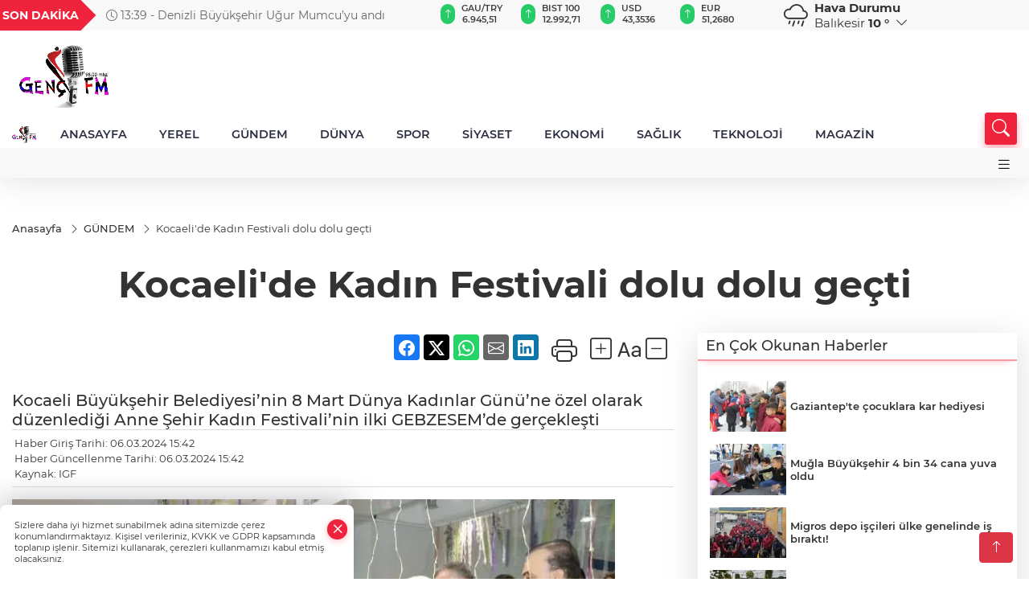

--- FILE ---
content_type: text/html
request_url: https://www.gencfm.com.tr/gundem/kocaeli-de-kadin-festivali-dolu-dolu-gecti-346679
body_size: 28269
content:
<!DOCTYPE html>
<html lang="tr">

<head>
	<meta charset="utf-8">
	<meta content="ie=edge" http-equiv="x-ua-compatible">
	<meta content="width=device-width, initial-scale=1, shrink-to-fit=no" name="viewport">
	<link rel="canonical" href="https://www.gencfm.com.tr/gundem/kocaeli-de-kadin-festivali-dolu-dolu-gecti-346679">
	<meta name="robots" content="max-image-preview:large">
	<link rel="amphtml" href="https://www.gencfm.com.tr/amp/gundem/kocaeli-de-kadin-festivali-dolu-dolu-gecti-346679">
	<meta property="og:title" content="Kocaeli'de Kadın Festivali dolu dolu geçti - ">
	<meta name="title" content="Kocaeli'de Kadın Festivali dolu dolu geçti - ">
	<meta name="datePublished" content="2024-03-06T15:42:05+0300">
	<meta name="dateModified" content="2024-03-06T15:42:05+0300">
	<meta name="articleSection" content="news">
	<meta name="articleAuthor" content="IGF">
	<meta property="og:image" content="https://www.gencfm.com.tr/cdn/43-tuVWezl8pJpFIe_fv5pRBYs0=/1200x630/webp/2024/03/06/kocaeli-de-kadin-festivali-dolu-dolu-gecti-1709728000-845-x750-1709728933-189_large.webp">
	<meta property="og:image:width" content="1200">
    <meta property="og:image:height" content="630">
	<meta name="twitter:card" content="summary_large_image">
	<meta name="twitter:image" content="https://www.gencfm.com.tr/cdn/43-tuVWezl8pJpFIe_fv5pRBYs0=/1200x630/webp/2024/03/06/kocaeli-de-kadin-festivali-dolu-dolu-gecti-1709728000-845-x750-1709728933-189_large.webp">
	<link href="https://www.gencfm.com.tr/static/2024/05/24/gencfm-logo-1716530073-317-x80.png" rel="icon" type="image/png">


	<link href="https://www.gencfm.com.tr/assets/fonts/bs-icons.css" rel="preload" as="style" type="text/css">
	<link href="https://www.gencfm.com.tr/assets/fonts/bs-icons.css" rel="stylesheet" type="text/css">

	<link href="https://www.gencfm.com.tr/assets/css/base.min.css" rel="preload" as="style" type="text/css">
	<link href="https://www.gencfm.com.tr/assets/css/base.min.css" rel="stylesheet" type="text/css">

	<link href="https://www.gencfm.com.tr/assets/css/helper.min.css" rel="preload" as="style" type="text/css">
	<link href="https://www.gencfm.com.tr/assets/css/helper.min.css" rel="stylesheet" type="text/css">
	
	<title>Kocaeli'de Kadın Festivali dolu dolu geçti - </title>
	<meta name="description" content="Kocaeli Büyükşehir Belediyesi’nin 8 Mart Dünya Kadınlar Günü’ne özel olarak düzenlediği Anne Şehir Kadın Festivali’nin ilki GEBZESEM’de gerçekleşti">

	<link rel="preload" crossorigin="anonymous" as="font" type="font/woff2" href="https://www.gencfm.com.tr/assets/fonts/montserrat/JTURjIg1_i6t8kCHKm45_bZF3gfD_u50.woff2">
	<link rel="preload" crossorigin="anonymous" as="font" type="font/woff2" href="https://www.gencfm.com.tr/assets/fonts/montserrat/JTURjIg1_i6t8kCHKm45_bZF3gnD_g.woff2">
	<link rel="preload" crossorigin="anonymous" as="font" type="font/woff2" href="https://www.gencfm.com.tr/assets/fonts/montserrat/JTURjIg1_i6t8kCHKm45_dJE3gfD_u50.woff2">
	<link rel="preload" crossorigin="anonymous" as="font" type="font/woff2" href="https://www.gencfm.com.tr/assets/fonts/montserrat/JTURjIg1_i6t8kCHKm45_dJE3gnD_g.woff2">
	<link rel="preload" crossorigin="anonymous" as="font" type="font/woff2" href="https://www.gencfm.com.tr/assets/fonts/montserrat/JTURjIg1_i6t8kCHKm45_ZpC3gfD_u50.woff2">
	<link rel="preload" crossorigin="anonymous" as="font" type="font/woff2" href="https://www.gencfm.com.tr/assets/fonts/montserrat/JTURjIg1_i6t8kCHKm45_ZpC3gnD_g.woff2">
	<link rel="preload" crossorigin="anonymous" as="font" type="font/woff2" href="https://www.gencfm.com.tr/assets/fonts/montserrat/JTUSjIg1_i6t8kCHKm459Wdhyzbi.woff2">
	<link rel="preload" crossorigin="anonymous" as="font" type="font/woff2" href="https://www.gencfm.com.tr/assets/fonts/montserrat/JTUSjIg1_i6t8kCHKm459Wlhyw.woff2">
	<link href="https://www.gencfm.com.tr/assets/fonts/montserrat/fonts.min.css" rel="stylesheet">

	<script>
		function onError() {
			this.onerror = null;
			for(var i = 0; i < this.parentNode.children.length - 1; i++) {
			this.parentNode.children[i].srcset = this.src;
			}
		}
	</script>

	
	


	<!-- Global site tag (gtag.js) - Google Analytics -->
	<script async src="https://www.googletagmanager.com/gtag/js?id=G-7E32Q308V9"></script>
	<script>
	window.dataLayer = window.dataLayer || [];
	function gtag(){dataLayer.push(arguments);}
	gtag('js', new Date());
	var analyticsGA4Code = 'G-7E32Q308V9';
	gtag('config', 'G-7E32Q308V9');
	</script>

	<script type="application/ld+json">
		{"@context":"https://schema.org","@type":"NewsMediaOrganization","name":"","url":"https://www.gencfm.com.tr","logo":{"@type":"ImageObject","url":"https://www.gencfm.com.tr/static/2022/05/18/logo1234-1652884523-699.png","width":160,"height":90},"sameAs":["Facebook.com/gencfm98","https://twitter.com/GencFM98","https://www.instagram.com/berofc","https://www.youtube.com/channel/UCcJ_LdciWm-S6MuxUNIvpxg"]}
	</script>

	<script type="application/ld+json">
		{"@context":"https://schema.org","@type":"WebPage","name":"","url":"https://www.gencfm.com.tr","description":"","breadcrumb":{"@type":"BreadcrumbList","itemListElement":[{"@type":"ListItem","position":1,"name":"Anasayfa","item":"https://www.gencfm.com.tr"}]}}
	</script>

	<script type="application/ld+json">
		{"type":"siteInfo","name":"","url":"https://www.gencfm.com.tr","description":"","logo":"https://www.gencfm.com.tr/static/2024/05/24/gencfm-logo-1716530073-317-x80.png","socialMedia":{"facebookUrl":"Facebook.com/gencfm98","twitterUrl":"https://twitter.com/GencFM98","webTvUrl":"","youtubeUrl":"https://www.youtube.com/channel/UCcJ_LdciWm-S6MuxUNIvpxg","instagramUrl":"https://www.instagram.com/berofc"}}
	</script>
	
	<script type="application/ld+json">
		{"type":"analyticsGA4Code","analyticsGA4Code":"G-7E32Q308V9"}
	</script>
</head>
<body
	 
	 style="background-color: #ffffff;" 
>


	<script>
		let refreshTime = "180";
	</script>

<script>
	if(typeof refreshTime !== 'undefined') {
		setTimeout(function(){
			window.location.reload(1);
		}, refreshTime * 1000);
	}
</script>


	<div class="page"> 
		  <style>
/*Top Header*/
.top-header{background:#f8f8f8;min-height:38px;}
.latest-news{padding:8px 0;max-width:75%;width:100%;}
.latest-news a{color:#666;font-size:14px;}
.latest-news .item{display:none;}
.latest-news .owl-item.active .item{display:block;}
.latest-news .owl-nav{position:absolute;display:flex;align-items:center;right:0;top:0;height:100%;background-color:#f8f8f8;margin-top:0 !important;}
.latest-news .owl-nav button{width:20px;height:20px;border:1px solid #ccc !important;display:block;line-height:13px !important;}
.latest-news .owl-nav button i{font-size:11px;}
.latest-news .owl-nav [class*=owl-]:hover{background:#1091ff !important;color:#FFF;text-decoration:none;border:1px solid #1091ff !important;}
.latest-news .owl-nav .owl-prev{right:20px !important;left:unset}
.box-title{font-size:14px;font-weight:900;white-space:nowrap;margin-right:30px;background:#EF233C;color:#fff;height:100%;display:flex;align-items:center;padding:0 3px;position:relative;height:38px;}
.box-title span{position:relative;z-index:10;}
.box-title:before{content:"";position:absolute;right:100%;top:0;background:#EF233C;width:1000%;height:100%;}
.box-title:after{content:"";position:absolute;right:-13px;top:6px;background:#EF233C;width:26px;height:26px;transform:rotate(45deg);}
/* header Standart */
 header .ecolistsm,header .ecolistsm span{display:flex;align-items:center;}
header .ecolistsm .owl-item>.green .iconic{background:#27cc69;color:#fff;border-radius:16px;padding:5px 3px;}
header .ecolistsm .owl-item>.green .info{padding:3px 8px;}
header .ecolistsm .owl-item .title{font-size:11px;font-weight:600;display:block !important;}
header .ecolistsm .owl-item>.red .iconic{background:#f13636;color:#fff;border-radius:16px;padding:5px 3px;}
header .ecolistsm .owl-item>.red .info{padding:3px 8px;}
header .ecolistsm .owl-item>.gray .iconic{background:#999;color:#fff;border-radius:16px;padding:5px 3px;}
header .ecolistsm .owl-item>.gray .info{padding:3px 8px;}
header .ecolistsm .owl-nav{display:none;}
header .ecolistsm{justify-content:space-between;}
header .ecolistsm span{cursor:pointer;margin-right:8px}
header .ecolistsm span:last-child{margin-right:0px}
header .ecolistsm span .info span,header .ecolistsm span .info small{display:block;color:#3e3e3e;}
header .ecolistsm .iconic{font-size:12px;}
header .latestprice,header .latestpercent{font-size:11px;float:left;margin:0 1px;font-weight:600;}
header .green .latestpercent{color:#26cc69 !important;}
header .red .latestpercent{color:#ff5c5c !important;}
.darkMode header .ecolistsm .title,.darkMode header .ecolistsm span .info small{color:#111;}
/*weather*/
 .weather{font-size:15px;}
.darkMode .weather .text,.darkMode .weather i{color:#111}
.weather i{font-size:30px;float:left;margin-right:8px;}
.popener{cursor:pointer;}
.popener i{float:none;font-size:16px;}
.city-pop{position:absolute;background:#fff;z-index:10;padding:15px;box-shadow:-2px 6px 15px rgba(0,0,0,.15);border-radius:6px;display:none;top:100%;}
.city-pop input{border:1px solid #ddd;border-radius:4px;padding:6px;}
.city-pop a{color:#2B2D42;padding:4px 3px;display:block;}
.city-pop ul{max-height:150px;overflow:auto;margin:4px 0 0;}
.city-pop li:not(:last-child){border-bottom:1px solid #efefef;}
.city-pop ul::-webkit-scrollbar{width:6px;background-color:#F5F5F5;}
.city-pop ul::-webkit-scrollbar-thumb{background-color:#333;}
.city-pop ul::-webkit-scrollbar-track{-webkit-box-shadow:inset 0 0 6px rgb(0 0 0 / 30%);background-color:#F5F5F5;}
.backbtn{font-size:2rem;color:#ffffff !important;background:#ef233c;width:40px;height:40px;display:block;text-align:center;border-radius:11px;box-shadow:0 7px 11px #ef233c2e;line-height:40px;display:none;}
@media only screen and (max-width:992px){.backbtn{display:block;}
}
@media only screen and (max-width:520px){header{position:fixed;width:100%;z-index:90;top:0;}
body{margin-top:60px !important;}
}
.main-menu a{padding:4px 20px 4px;}
.bottom-header.fixed .main-menu a{padding:20px;}
.bottom-header.fixed .searchbox-icon,.searchbox-submit{top:0px;}
/* .bottom-header{height:45px;} */
.searchbox-open .searchbox-icon{display:none !important;top:-10px;}
.mid-header{padding:8px 0;}
header .latestpercent{display:none !important;}
.extrablock{background:#f8f8f8; position: relative; z-index: 10;}
.extrablock .extramenu{display:flex;justify-content:flex-end;}
.extrablock .extramenu a{padding:6px;display:block;font-size:12px;color:#333;font-weight:500;}
.darkMode .latest-news a{color:#b0b2c5;}
.hovermenu{position:absolute;width:100%;background:rgba(0,0,0,.93);top:0;left:0;z-index:80;visibility:hidden;top:-15%;opacity:0;transition-duration:0.4s;transition-timing-function:cubic-bezier(0.5,0.01,0,1);backdrop-filter:blur(6px);}
.hovermenu.active{visibility:visible;top:0;opacity:1;}
.hovermenu a{color:#f8f8f8;}
.hovermenu .logo img{max-height:unset;}
.closehover{background:none;border:0;color:#fff;}
.leftblock,.rightblock{width:100%;height:100%;}
.leftblock{background:#1a1a1a;padding:15px;}
.rightblock{padding:30px;}
.allmenus{display:flex;flex-wrap:wrap;}
.allmenus>li{width:33%;margin-bottom:15px;}
.allmenus .title{color:#fff;font-size:20px;font-weight:600;margin-bottom:15px;display:block;}
.allmenus a{color:#ddd;display:block;padding:4px 0;font-size:18px;}
.allmenus a:hover{color:#ef233c;padding-left:3px;}
.hovermenu .bigtitle{color:#787878;font-size:19px;padding:6px 0;display:block;margin:12px 0;border-bottom:2px solid #424242;border-top:2px solid #424242;font-weight:800;}
.social-box a{display:block;width:100%;padding:8px;border-radius:6px;margin-bottom:4px;font-size:16px;font-weight:500;}
.social-box .facebook{background:linear-gradient(to left,#1877f2,#3b5998);}
.social-box .twitter { background: linear-gradient(to left, #000000, #333333); }
.social-box .instagram{background:linear-gradient(45deg,#f09433 0%,#e6683c 25%,#dc2743 50%,#cc2366 75%,#bc1888 100%);}
.social-box .linkedin{background:linear-gradient(to left,#0a66c2,#3b5998);}
.social-box .youtube{background:linear-gradient(to left,#ee1d52,#ff0000);}
.social-box .webtv{background:linear-gradient(to left,#1d2c49,#0b1d3b);}
.social-box .webtv img{filter:brightness(0) invert(1);}
.social-box a:hover{padding-left:20px;}
.app-box a{margin-bottom:10px;display:block}
.largemenu.opened i.bi-list:before,.menuender i:before{content:"\f659";font-size:15px;width:20px;height:20px;line-height:20px;}
.hoverlay{position:fixed;width:100%;height:100%;top:100px;left:0;z-index:49;}
.menuender{position:absolute;color:#6c6c6c;right:10px;top:10px;cursor:pointer;border:2px solid #6c6c6c;display:inline-block;padding:6px;text-align:center;border-radius:8px;transition:.3s;}
.menuender:hover{color:#efefef;border-color:#efefef;}
.largemenu i{font-size:20px !important;line-height:0;color:#111;}
.shortmenu a{display:flex;align-items:center;font-size:14px;padding:12px;background:#333;margin:0 0 5px;border-radius:12px;background:#D31027;background:-webkit-linear-gradient(to right,#EA384D 0%,#D31027 100%);background:linear-gradient(to right,#EA384D 0%,#D31027 100%);transition:.2s;background-size:250% 250%;}
.shortmenu i{font-size:28px;margin-right:10px;}
.shortmenu a:hover{background-position:105% 0;}
.hovermenu.white{background:rgba(235,235,235,.93);}
.hovermenu.white .leftblock{background:#ffffff;}
.hovermenu.white .allmenus .title,.hovermenu.white .allmenus a{color:#333;}
.hovermenu.white .bigtitle{border-color:#ddd;border-width:1px;font-weight:500;font-size:17px;}
#appFinance .owl-stage-outer{cursor:pointer;}
.searchbox {bottom:0}
.bottom-header.fixed .searchbox {bottom:10px}


/* Mobile Fix Menu */
.mobile-fix-menu {
  background-color: #2B2D42 !important;
}
.mobile-fix-menu li a {
  color: #ffffff !important;
}
.mobile-fix-menu li a i {
  color: #ffffff !important;
}

</style>

<header>
  <div class="top-header  d-none d-lg-block">
    <div class="container">
      <div class="row">
        <div class="col-xl-5 col-lg-6 d-flex vt-center npd">
          <div class="box-title"><span>SON DAKİKA</span></div>
          <div id="breakingNewsContainer" class="theme-carousel latest-news owl-carousel owl-theme" data-items-xl="1"
            data-items-lg="1" data-items-md="1" data-items-sm="1" data-items-xs="1" data-nav="true" data-dots="false"
            data-play="true" data-time="5000" data-loop="true">
          </div>
          <script> let params = { breakingNewsSource: "1", nav: true }; </script>
          <script>
  function breakingNewsGetter() {
    $.post('/get-breaking-news', params , function (data) {
      var breakingNewsItemHtml = '';
      let link = 'javascript:;';
      let target = '';
      for (var i in data.news) {
        if(params.breakingNewsSource == 1) {
          link = data.news[i].link;
          target = ' target="_blank" ';
        }
        breakingNewsItemHtml += '<div class="item">';
        breakingNewsItemHtml += '  <a href="' + link + '" '+target+' title="' + data.news[i].title + '" class="el-1">';
        breakingNewsItemHtml += '  <i class="bi bi-clock"></i> '+data.news[i].ctime+' - ';
        breakingNewsItemHtml += data.news[i].title;
        breakingNewsItemHtml += '  </a>';
        breakingNewsItemHtml += '</div>';
      }

      $('#breakingNewsContainer').html(breakingNewsItemHtml);
      var owl = $('#breakingNewsContainer');
      owl.trigger('destroy.owl.carousel');
      owl.html(owl.find('.owl-stage-outer').html()).removeClass('owl-loaded');
      owl.owlCarousel({loop:true, dots:false, nav: params.nav, items:1, margin:0, autoplay: true, autoplaySpeed: 200});
    });
  }

  var runFunctions = runFunctions || [];
  runFunctions.push('breakingNewsGetter');
</script>
        </div>

        <div class="col-xl-4 d-none d-xl-block">
          <div id="appFinance" onclick="window.open('https://www.gencfm.com.tr/piyasalar','_blank')"
            class="theme-carousel owl-carousel owl-theme ecolistsm" data-name="number" data-items-xl="6"
            data-items-lg="5" data-items-md="4" data-items-sm="2" data-items-xs="2" data-nav="false" data-dots="false"
            data-play="true" data-time="3000" data-loop="true" data-mobilenav="false"></div>
          <script>
            let financeCarouselOptions = { loop: true, dots: false, nav: true, items: 1, margin: 0, autoplay: 1, autoplayTimeout: 5000, autoplay: true, autoplaySpeed: 200, responsive: { 0: { items: 2 }, 390: { items: 2 }, 550: { items: 3 }, 768: { items: 4 }, 1000: { items: 4 } } };
          </script>
          <script>
	function financeGetter() {
		$.post('/get-market-data', function(data) {
			var htmlFinance = '';
			for(var i in data) {
				if(data[i] && data[i].name) {
					var classFinance = 'green';
					var classFinanceIcon = 'bi-arrow-up';
					let change = '';

					if(data[i].direction !== undefined && data[i].direction !== '') {
						if(data[i].direction === "down") {
							classFinance = 'red';
							classFinanceIcon = 'bi-arrow-down';
						} else if(data[i].percentage == 0) {
							classFinance = 'gray';
							classFinanceIcon = 'bi-arrow-dash';
						}
						classFinanceIcon = '<i class="bi ' + classFinanceIcon + '"></i>';
						change = '<small class="latestpercent">%' + data[i].percentage + '</small>';
					}else{
						classFinance = '';
						classFinanceIcon = '';
					}
					
					htmlFinance += '<span class="' + classFinance + '">';
					if(classFinanceIcon !== '') {
						htmlFinance += '<div class="iconic">'+classFinanceIcon+'</div>';
					}
					htmlFinance += '<div class="info"><span class="title">' + data[i].name + '</span><small class="latestprice">' + data[i].price + '</small>'+change+'</div>';
					htmlFinance += '</span>';
				}
			}
			$('#appFinance').html(htmlFinance);
			if(typeof financeCarouselOptions !== 'undefined') {
				var owl = $('#appFinance');
				owl.trigger('destroy.owl.carousel');
				owl.html(owl.find('.owl-stage-outer').html()).removeClass('owl-loaded');
				owl.owlCarousel(financeCarouselOptions);
			}
		});
	}
	
	var runFunctions = runFunctions || [];
	runFunctions.push('financeGetter');
</script>
        </div>

        <div class="col-xl-3 col-lg-4" id="appWeather">
          <div class="weather d-flex">
            <div class="icon">
              <i id="weatherIcon" class=""></i>
            </div>
            <div class="text">
              <b>Hava Durumu</b>
              <br>
              <span class="popener" id="weatherDetail">
              </span>
            </div>
            <div class="city-pop" id="cityPop">
              <input type="text" id="citysearch" onkeyup="weatherCitiesSearch()" autocomplete="false"
                placeholder="Arama" title="Arama">
              <ul class="cities-list" id="citiesList">
              </ul>
            </div>
          </div>
        </div>
        <script>
          var weatherSelectedCity = '10';
        </script>
        <script>
	var weatherCities = false;
	var weatherData = {};
	function weatherGetter() {
		$.post('/get-weather-data', function(data) {
			var weatherCitiesList = '';
			
			for(var i in data) {
				weatherData[data[i].city_id] = data[i];
				weatherData[data[i].city_id]['lowerName'] = trLowercase(data[i].city_name);

				weatherCitiesList += '<li onclick="weatherChangeCity(' + data[i].city_id + ')"><a href="javascript:;">' + data[i].city_name + '</a></li>';
			}

			$('#citiesList').html(weatherCitiesList);

			weatherChangeCity(weatherSelectedCity);
		});
	}

	function weatherChangeCity(cityId) {
		if(cityId != weatherSelectedCity) {
			weatherSelectedCity = cityId;
		}
		if(typeof weatherData[cityId] !== 'undefined' && typeof weatherData[cityId].city_name !== 'undefined') {
			$('#weatherDetail').html('<span>' + weatherData[cityId].city_name + '</span>&nbsp;<b><span>' + Math.round(weatherData[cityId].temp) + ' &deg;</b>&nbsp;&nbsp;<i class="bi bi-chevron-down"></i>');
			$('#weatherIcon').attr('class', weatherIcon(weatherData[cityId].icon));
			$('#cityPop').hide();
		}
	}

	function weatherCitiesSearch() {
		var searchKey = trLowercase($('#citysearch').val());
		let filteredCities = [];
		for(var i in weatherData) {
			let cityName = weatherData[i].city_name.toLocaleLowerCase('tr');
			if(cityName.includes(searchKey.toLocaleLowerCase('tr'))) {
				filteredCities[weatherData[i].city_id] = weatherData[i].city_name;
			}
		}

		var weatherCitiesList = '';
		for (const key in filteredCities) {
			weatherCitiesList += '<li onclick="weatherChangeCity(' + key + ')"><a href="javascript:;">' + filteredCities[key] + '</a></li>';
		}
		
		$('#citiesList').html(weatherCitiesList);
	}

	function weatherIcon(type) {
		var shownIcon = 'bi bi-';
		if (type === '01d') {
			shownIcon += 'sun';
		}
		// 10d => hafif yağmur, Şiddetli Yağmur, orta yağmur,
		else if (type === '10d') {
			shownIcon += 'cloud-rain';
		}
		// 03d => parçalı az bulutlu,
		else if (type === '03d') {
			shownIcon += 'cloud-sun';
		}
		// 02d => az bulutlu,
		else if (type === '02d') {
			shownIcon += 'cloud';
		}
		// 04d => parçalı bulutlu, kapalı 
		else if (type === '04d') {
			shownIcon += 'clouds';
		}		
		else if (type === '13d') {
			shownIcon += 'cloud-snow';
		}

		return shownIcon;
	}
	
	var runFunctions = runFunctions || [];
	runFunctions.push('weatherGetter');
</script>
      </div>
    </div>
  </div>

  <div class="mid-header">
    <div class="container">
      <div class="d-flex justify-content-between align-items-center">
        <a class="backbtn" id="mobileBackButton" title="Geri Dön" href="javascript:;" onclick="window.history.back()"><i
            class="bi bi-arrow-left"></i></a>
        <script>
  if(window.location.pathname === "/") {
    document.getElementById("mobileBackButton").style.display = "none";
  }else if(window.screen.width < 992){
    document.getElementById("mobileBackButton").style.display = "block";
  }else if(window.screen.width > 992 && window.location.pathname !== "/"){
    document.getElementById("mobileBackButton").style.display = "none";
  }
</script>
        <div class="logo" itemscope itemtype="https://schema.org/ImageObject">
          <a href="https://www.gencfm.com.tr">
            <img src="https://www.gencfm.com.tr/static/2022/05/18/logo1234-1652884523-699.png" alt="" loading="lazy" width="160" height="90" itemprop="contentUrl">
          </a>
        </div>
        <script>
          let mobileHeaderLogo = 'https://www.gencfm.com.tr/static/2024/05/24/gencfm-logo-1716530073-317-x80.png';
          let headerLogo = 'https://www.gencfm.com.tr/static/2022/05/18/logo1234-1652884523-699.png';
        </script>
        <script>
  var haderMobileCheck = false;
  (function (a) {
    if (
      /(android|bb\d+|meego).+mobile|avantgo|bada\/|blackberry|blazer|compal|elaine|fennec|hiptop|iemobile|ip(hone|od)|iris|kindle|lge |maemo|midp|mmp|mobile.+firefox|netfront|opera m(ob|in)i|palm( os)?|phone|p(ixi|re)\/|plucker|pocket|psp|series(4|6)0|symbian|treo|up\.(browser|link)|vodafone|wap|windows ce|xda|xiino/i
      .test(a) ||
      /1207|6310|6590|3gso|4thp|50[1-6]i|770s|802s|a wa|abac|ac(er|oo|s\-)|ai(ko|rn)|al(av|ca|co)|amoi|an(ex|ny|yw)|aptu|ar(ch|go)|as(te|us)|attw|au(di|\-m|r |s )|avan|be(ck|ll|nq)|bi(lb|rd)|bl(ac|az)|br(e|v)w|bumb|bw\-(n|u)|c55\/|capi|ccwa|cdm\-|cell|chtm|cldc|cmd\-|co(mp|nd)|craw|da(it|ll|ng)|dbte|dc\-s|devi|dica|dmob|do(c|p)o|ds(12|\-d)|el(49|ai)|em(l2|ul)|er(ic|k0)|esl8|ez([4-7]0|os|wa|ze)|fetc|fly(\-|_)|g1 u|g560|gene|gf\-5|g\-mo|go(\.w|od)|gr(ad|un)|haie|hcit|hd\-(m|p|t)|hei\-|hi(pt|ta)|hp( i|ip)|hs\-c|ht(c(\-| |_|a|g|p|s|t)|tp)|hu(aw|tc)|i\-(20|go|ma)|i230|iac( |\-|\/)|ibro|idea|ig01|ikom|im1k|inno|ipaq|iris|ja(t|v)a|jbro|jemu|jigs|kddi|keji|kgt( |\/)|klon|kpt |kwc\-|kyo(c|k)|le(no|xi)|lg( g|\/(k|l|u)|50|54|\-[a-w])|libw|lynx|m1\-w|m3ga|m50\/|ma(te|ui|xo)|mc(01|21|ca)|m\-cr|me(rc|ri)|mi(o8|oa|ts)|mmef|mo(01|02|bi|de|do|t(\-| |o|v)|zz)|mt(50|p1|v )|mwbp|mywa|n10[0-2]|n20[2-3]|n30(0|2)|n50(0|2|5)|n7(0(0|1)|10)|ne((c|m)\-|on|tf|wf|wg|wt)|nok(6|i)|nzph|o2im|op(ti|wv)|oran|owg1|p800|pan(a|d|t)|pdxg|pg(13|\-([1-8]|c))|phil|pire|pl(ay|uc)|pn\-2|po(ck|rt|se)|prox|psio|pt\-g|qa\-a|qc(07|12|21|32|60|\-[2-7]|i\-)|qtek|r380|r600|raks|rim9|ro(ve|zo)|s55\/|sa(ge|ma|mm|ms|ny|va)|sc(01|h\-|oo|p\-)|sdk\/|se(c(\-|0|1)|47|mc|nd|ri)|sgh\-|shar|sie(\-|m)|sk\-0|sl(45|id)|sm(al|ar|b3|it|t5)|so(ft|ny)|sp(01|h\-|v\-|v )|sy(01|mb)|t2(18|50)|t6(00|10|18)|ta(gt|lk)|tcl\-|tdg\-|tel(i|m)|tim\-|t\-mo|to(pl|sh)|ts(70|m\-|m3|m5)|tx\-9|up(\.b|g1|si)|utst|v400|v750|veri|vi(rg|te)|vk(40|5[0-3]|\-v)|vm40|voda|vulc|vx(52|53|60|61|70|80|81|83|85|98)|w3c(\-| )|webc|whit|wi(g |nc|nw)|wmlb|wonu|x700|yas\-|your|zeto|zte\-/i
      .test(a.substr(0, 4))) haderMobileCheck = true;
  })(navigator.userAgent || navigator.vendor || window.opera);

  if (typeof mobileHeaderLogo !== 'undefined') {
    var img = document.querySelector('.logo img');

    if (haderMobileCheck && mobileHeaderLogo !== '') {
      img.src = mobileHeaderLogo;
    } else if (mobileHeaderLogo !== '') {
      img.src = headerLogo;
    }
  }
  
  if (typeof siteMobileFooterLogo !== 'undefined') {
    var img = document.querySelector('#logoFooter img');
    if (haderMobileCheck && siteMobileFooterLogo !== '') {
      img.src = siteMobileFooterLogo;
    } else if (siteMobileFooterLogo !== '') {
      img.src = footerLogo;
    }
  }
</script>


        <div class="tool d-flex d-lg-none vt-center">
          <a class="mobile-act" href="javascript:;" title="Menu"><i class="gg-menu"></i></a>
        </div>
      </div>
    </div>
  </div>


<div class="bottom-header  d-none d-lg-block py-1">
  <div class="container relative d-flex justify-content-between align-items-center">
    <nav class="main-menu">
      <ul class="align-items-center">
        <li class="d-none d-lg-block">
          <a style="padding: 0;" href="/"><img style="max-height: 40px; max-width: 40px; " src="https://www.gencfm.com.tr/static/2024/05/24/gencfm-logo-1716530073-317-x80.png" alt="Ana Sayfa"></a>
        </li>
          <li >
            <a href="/" title="ANASAYFA" target="_blank">
              ANASAYFA
            </a>
          </li>
          <li >
            <a href="https://www.gencfm.com.tr/yerel" title="YEREL" target="_blank">
              YEREL
            </a>
          </li>
          <li >
            <a href="https://www.gencfm.com.tr/gundem" title="GÜNDEM" target="_blank">
              GÜNDEM
            </a>
          </li>
          <li >
            <a href="https://www.gencfm.com.tr/dunya" title="DÜNYA" target="_blank">
              DÜNYA
            </a>
          </li>
          <li >
            <a href="https://www.gencfm.com.tr/spor" title="SPOR" target="_blank">
              SPOR
            </a>
          </li>
          <li >
            <a href="https://www.gencfm.com.tr/siyaset" title="SİYASET" target="_blank">
              SİYASET
            </a>
          </li>
          <li >
            <a href="https://www.gencfm.com.tr/ekonomi" title="EKONOMİ" target="_blank">
              EKONOMİ
            </a>
          </li>
          <li >
            <a href="https://www.gencfm.com.tr/saglik" title="SAĞLIK" target="_blank">
              SAĞLIK
            </a>
          </li>
          <li >
            <a href="https://www.gencfm.com.tr/teknoloji" title="TEKNOLOJİ" target="_blank">
              TEKNOLOJİ
            </a>
          </li>
          <li >
            <a href="https://www.gencfm.com.tr/magazin" title="MAGAZİN" target="_blank">
              MAGAZİN
            </a>
          </li>
        </ul>
      </nav>
      <script type="application/ld+json">
      {"type":"menu","menu":[{"title":"ANASAYFA","link":"/","hasSubItems":false,"subItems":[]},{"title":"YEREL","link":"https://www.gencfm.com.tr/yerel","hasSubItems":false,"subItems":[]},{"title":"GÜNDEM","link":"https://www.gencfm.com.tr/gundem","hasSubItems":false,"subItems":[]},{"title":"DÜNYA","link":"https://www.gencfm.com.tr/dunya","hasSubItems":false,"subItems":[]},{"title":"SPOR","link":"https://www.gencfm.com.tr/spor","hasSubItems":false,"subItems":[]},{"title":"SİYASET","link":"https://www.gencfm.com.tr/siyaset","hasSubItems":false,"subItems":[]},{"title":"EKONOMİ","link":"https://www.gencfm.com.tr/ekonomi","hasSubItems":false,"subItems":[]},{"title":"SAĞLIK","link":"https://www.gencfm.com.tr/saglik","hasSubItems":false,"subItems":[]},{"title":"TEKNOLOJİ","link":"https://www.gencfm.com.tr/teknoloji","hasSubItems":false,"subItems":[]},{"title":"MAGAZİN","link":"https://www.gencfm.com.tr/magazin","hasSubItems":false,"subItems":[]}]}
    </script>
      <form class="searchbox" action="/arama" method="get">
        <div class="ovhid">
          <input type="text" id="searchbox-kind" name="tur" class="searchbox-kind d-none" value="1"
            onkeypress="removeScriptTagsInputs()">
          <input type="text" id="searchbox-date" name="tarih" class="searchbox-date d-none"
            onkeypress="removeScriptTagsInputs()">
          <input type="search" placeholder="Aramak istediğiniz kelimeyi yazın..." onkeypress="removeScriptTagsInputs()"
            name="ara" class="searchbox-input">
          <input type="text" name="from" class="searchbox-where d-none" value="header"
            onkeypress="removeScriptTagsInputs()">
        </div>
        <button type="submit" class="searchbox-submit" title="Ara" onclick="removeScriptTagsInputs()"><i
            class=" bi bi-search" aria-hidden="true"></i></button>
        <span class="searchbox-icon"><i class=" bi bi-search" aria-hidden="true"></i></span>
      </form>


    </div>


    <div class="hovermenu">
      <span class="menuender"><i class="bi bi-x"></i></span>
      <div class="container">
        <div class="row">
          <div class="col-lg-3">
            <div class="leftblock">
              <div class="logo" itemscope itemtype="https://schema.org/ImageObject">
                <a href="https://www.gencfm.com.tr"><img src="https://www.gencfm.com.tr/static/2022/05/18/logo1234-1652884523-699.png" alt="logo" loading="lazy" width="160" height="90" itemprop="contentUrl"></a>
              </div>
              <div class="social-box">
                <span class="bigtitle">Bizi Takip Edin!</span>
                <a href="Facebook.com/gencfm98" target="_blank" class="facebook" title="Facebook"><i
                    class="bi bi-facebook"></i> Facebook</a>
                <a href="https://twitter.com/GencFM98" target="_blank" class="twitter" title="X"><i class="bi bi-twitter-x"></i>
                  x.com</a>
                <a href="https://www.instagram.com/berofc" target="_blank" class="instagram" title="Instagram"><i
                    class="bi bi-instagram"></i> Instagram</a>
                <a href="https://www.youtube.com/channel/UCcJ_LdciWm-S6MuxUNIvpxg" target="_blank" class="youtube" title="Youtube"><i class="bi bi-youtube"></i>
                  Youtube</a>
              </div>
            </div>
          </div>
          <div class="col-lg-6">
            <div class="rightblock">
              <ul class="allmenus">
                <li><span class="title">Haberler</span>

                  <ul>
                    <li><a href="https://www.gencfm.com.tr/dunya" title="Haberler">DÜNYA</a></li>
                    <li><a href="https://www.gencfm.com.tr/gundem" title="Haberler">GÜNDEM</a></li>
                    <li><a href="https://www.gencfm.com.tr/ekonomi" title="Haberler">EKONOMİ</a></li>
                    <li><a href="https://www.gencfm.com.tr/saglik" title="Haberler">SAĞLIK</a></li>
                    <li><a href="https://www.gencfm.com.tr/siyaset" title="Haberler">SİYASET</a></li>
                    <li><a href="https://www.gencfm.com.tr/spor" title="Haberler">SPOR</a></li>
                    <li><a href="https://www.gencfm.com.tr/bolge" title="Haberler">BÖLGE</a></li>
                    <li><a href="https://www.gencfm.com.tr/yerel" title="Haberler">YEREL</a></li>
                    <li><a href="https://www.gencfm.com.tr/egitim" title="Haberler">EĞİTİM</a></li>
                    <li><a href="https://www.gencfm.com.tr/asayis" title="Haberler">ASAYİŞ</a></li>
                    <li><a href="https://www.gencfm.com.tr/kultur" title="Haberler">KÜLTÜR-SANAT</a></li>
                    <li><a href="https://www.gencfm.com.tr/teknoloji" title="Haberler">TEKNOLOJİ</a></li>
                    <li><a href="https://www.gencfm.com.tr/magazin" title="Haberler">MAGAZİN</a></li>
                  </ul>
                </li>
                <li><span class="title">Foto Galeri</span>

                  <ul>
                    <li><a href="https://www.gencfm.com.tr/galeriler/bursa-15" title="Fotoğraflar">BURSA</a></li>
                    <li><a href="https://www.gencfm.com.tr/galeriler/saglik-16" title="Fotoğraflar">SAĞLIK</a></li>
                    <li><a href="https://www.gencfm.com.tr/galeriler/ekonomi-17" title="Fotoğraflar">EKONOMİ</a></li>
                    <li><a href="https://www.gencfm.com.tr/galeriler/siyaset-18" title="Fotoğraflar">SİYASET</a></li>
                    <li><a href="https://www.gencfm.com.tr/galeriler/magazin-19" title="Fotoğraflar">MAGAZİN</a></li>
                    <li><a href="https://www.gencfm.com.tr/galeriler/asayis-20" title="Fotoğraflar">ASAYİŞ</a></li>
                    <li><a href="https://www.gencfm.com.tr/galeriler/gundem-21" title="Fotoğraflar">GÜNDEM</a></li>
                    <li><a href="https://www.gencfm.com.tr/galeriler/dunya-22" title="Fotoğraflar">DÜNYA</a></li>
                    <li><a href="https://www.gencfm.com.tr/galeriler/teknoloji-23" title="Fotoğraflar">TEKNOLOJİ</a></li>
                    <li><a href="https://www.gencfm.com.tr/galeriler/kultur-24" title="Fotoğraflar">KÜLTÜR</a></li>
                  </ul>
                </li>

              </ul>
            </div>

          </div>

          <div class="col-lg-3">
            <div class="leftblock">
              <span class="bigtitle">Hızlı Menü</span>
              <ul class="shortmenu">
                </li>
                <li><a href='/gazeteler' title="Gazeteler"><i class="bi bi-newspaper"></i> Gazeteler</a></li>
                <li><a href="/yayinlarimiz" title="Yayınlar"><i class="bi bi-file-earmark-text-fill"></i> Yayınlar</a>
                </li>
                <!-- <li><a href="/vizyondakiler" title="Sinema"><i class="bi bi-camera-reels-fill"></i> Sinema</a></li> -->
                
                
                <li><a href="/nobetci-eczaneler" title="Nöbetçi Eczaneler"><i class="bi bi-bag-plus-fill"></i> Nöbetçi
                    Eczaneler</a></li>
              </ul>
            </div>

          </div>
        </div>

      </div>
    </div>
    <script>
  // mobile drag-drop refresh script finished
  function initMegaMenu() {
    var el = $('.largemenu'); 
    var fel = $('.hovermenu');
    el.on("click", function(){
      toggleMegaMenu();
    }); 
    $("body").delegate(".hoverlay, .menuender","click",function(){
            el.removeClass("opened")
          $(".hovermenu.active").removeClass("active");
          $(".hoverlay").remove();
    })
  }
  var runFunctions = runFunctions || [];
	runFunctions.push('initMegaMenu');

  function toggleMegaMenu() {
    var el = $('.largemenu'); 
    var fel = $('.hovermenu');
    if(el.hasClass("opened")){
            el.removeClass("opened");
            fel.toggleClass('active');
            $(".hoverlay").remove();
        }else{
            el.addClass("opened")
            fel.toggleClass('active')
        }
  }
  
</script>

  </div>

  <div class="extrablock d-none d-lg-block">
    <div class="container">
      <div class="row justify-content-end">
        <div class="col d-flex flex-wrap justify-content-end pt-1">
          <ul class="extramenu">
            
            
            <li><a href="#." title="Menü" class="largemenu d-none d-lg-block"> <i class="bi bi-list"></i></a></li>
          </ul>
         
  
        </div>
      </div>
    </div>
  </div>

  <div class="mobile-menu">
    <div class="topmenu">
      <a href="/"><i class="bi bi-house"></i> Anasayfa</a>
    </div>
    <div class="menulist"></div>
    <ul>
      
      
    </ul>
    <ul>
  <li><a href="/kunye" title="Künye" target="_blank">Künye</a></li>
  <li><a href="/iletisim" title="İletişim" target="_blank">İletişim</a></li>
</ul>
    <div class="social-media">
      <a href="Facebook.com/gencfm98" target="_blank" title="Facebook"><i
          class="bi bi-facebook"></i></a>
      <a href="https://twitter.com/GencFM98" target="_blank" title="X"><i
          class="bi bi-twitter-x"></i></a>
      <a href="https://www.instagram.com/berofc" target="_blank" title="Instagram"><i
          class="bi bi-instagram"></i></a>
      
      <a href="https://www.youtube.com/channel/UCcJ_LdciWm-S6MuxUNIvpxg" target="_blank" title="Youtube"><i
          class="bi bi-youtube"></i></a>
      
    </div>
  </div>
</header>

<div class="mobile-fix-menu d-none">
  <ul>
    <li><a href="https://www.gencfm.com.tr"><i class="bi bi-house"></i><span>Anasayfa</span></a></li>
    <li><a href="javascript:;" onclick="openSearch()"><i class="bi bi-search"></i><span>Haber Ara</span></a></li>
    <li><a href="https://api.whatsapp.com/send?phone=905411831010" title="Whatsapp İhbar Hattı"
        target="_blank"> <i class="bi bi-whatsapp"></i> <span>İhbar Hattı</span></a></li>
  </ul>
</div>

<div class="search-overlay dropsearch">
  <a href="javascript:;" class="closesearch" onclick="closeSearch()"> <i class="bi bi-x"></i></a>
  <div class="overlay-content">
    <form role="search" action="/arama" method="GET">
      <div class="form-zone">
        <input class="form-control searchbox-input" type="search" name="ara" id="newsSearch" placeholder="Aradığınız haberi buraya yazın">
        <button class="inline-b" type="submit" onclick="removeScriptTagsInputs()"><i class="bi bi-search"></i></button>
      </div>
    </form>
  </div>
</div>
<script>
  var headerLogoValue = "https://www.gencfm.com.tr/static/2022/05/18/logo1234-1652884523-699.png";
  var siteTitleValue = "";
  var brandUrl = "https://www.gencfm.com.tr";
</script>
<script>
    function removeScriptTagsInputs(e) {
        if(!mainMobileCheck()){
            $("#searchbox-kind").val($('<textarea/>').html($("#searchbox-kind").val()).text().toString().replace( /(<([^>]+)>)/ig, '').replace("alert","").replace("(","").replace(")",""));
            $("#searchbox-date").val($('<textarea/>').html($("#searchbox-date").val()).text().toString().replace( /(<([^>]+)>)/ig, '').replace("alert","").replace("(","").replace(")",""));
            $(".searchbox-input").val($('<textarea/>').html($(".searchbox-input").val()).text().toString().replace( /(<([^>]+)>)/ig, '').replace("alert","").replace("(","").replace(")",""));
        }else{
            $(".form-zone #searchbox-kind").val($('<textarea/>').html($(".form-zone #searchbox-kind").val()).text().toString().replace( /(<([^>]+)>)/ig, '').replace("alert","").replace("(","").replace(")",""));
            $(".form-zone #searchbox-date").val($('<textarea/>').html($(".form-zone #searchbox-date").val()).text().toString().replace( /(<([^>]+)>)/ig, '').replace("alert","").replace("(","").replace(")",""));
            $(".form-zone .searchbox-input").val($('<textarea/>').html($(".form-zone .searchbox-input").val()).text().toString().replace( /(<([^>]+)>)/ig, '').replace("alert","").replace("(","").replace(")",""));
        }
    }

    function setDateForSearch() {
        var endDate = new Date();
        var startDate = new Date();
        startDate.setMonth(startDate.getMonth() - 1);

        var endDay = ("0" + endDate.getDate()).slice(-2);
        var endMonth = ("0" + (endDate.getMonth() + 1)).slice(-2);
        var startDay = ("0" + startDate.getDate()).slice(-2);
        var startMonth = ("0" + (startDate.getMonth() + 1)).slice(-2);

        var dateRange =
            startDate.getFullYear() + "-" + startMonth + "-" + startDay +
            "-" +
            endDate.getFullYear() + "-" + endMonth + "-" + endDay;

        $('#searchbox-date').val(dateRange);
    }


    var runFunctions = runFunctions || [];
    runFunctions.push('setDateForSearch');
</script>

<script type="application/ld+json">
  {"@context":"http://schema.org","@type":"WebSite","name":"","description":"","url":"https://www.gencfm.com.tr","potentialAction":{"@type":"SearchAction","target":"https://www.gencfm.com.tr/arama?tur=1&ara={search_term}","query-input":"required name=search_term"}}
</script>

 
		<div class="refresher"> 
			
<section class="breadcrumb " style="padding-top:45px; ">
    <div class="container">
        <div class="row ">
            <div class="col-lg-12 ">
                    <style> 
  .breadcrumb{padding:0px;background:transparent;font-size:13px;}
  .breadcrumb ul{display:flex;}
  .breadcrumb li:not(:last-child)::after{content:"\f285";font-family:bootstrap-icons !important;position:relative;margin:0 5px;top:2px;font-size:13px;}
  .breadcrumb a{font-weight:500;}
  @media(max-width:520px){.breadcrumb li:last-child{width:min-content;}}
  .darkMode .breadcrumb .el-1{ color: #b0b2c5}
  </style>
  
  <ul class="breadcrumb" itemscope itemtype="https://schema.org/BreadcrumbList">
  
    <li itemprop="itemListElement" itemscope itemtype="https://schema.org/ListItem">
      <a href="https://www.gencfm.com.tr" itemprop="item">
        <span itemprop="name">Anasayfa</span>
      </a>
      <meta itemprop="position" content="1">
    </li>
  
  
  
          <li itemprop="itemListElement" itemscope itemtype="https://schema.org/ListItem">
            <a href="/gundem" itemprop="item">
               <span itemprop="name">GÜNDEM</span>
            </a>
            <meta itemprop="position" content="2">
          </li>
        
        
  
        
          <li itemprop="itemListElement" itemscope itemtype="https://schema.org/ListItem">
            <span class="el-1" itemprop="name">Kocaeli&#39;de Kadın Festivali dolu dolu geçti</span>
            <meta itemprop="position" content="3">
          </li>
        
  
  
  </ul>
            </div>
        </div>
    </div>
</section>



<section class="    news-detail-1 mb-30 news-detail-1 mb-30 comment-section " style=" ">
    <div class="container">
        <div class="row ">
            <div class="col-lg-12 ">
                    <style> /* news detail 1 */
.editor-block{font-size:13px;margin:0 0 15px;border-bottom:1px solid #ddd;padding:5px 0;border-top:1px solid #ddd;}
.editor-block .editorname{margin-right:15px;font-weight:600;}
.news-detail-1{padding-top: 0px;}
.news-detail-1,.news-detail-2{font-size:20px;}
.news-detail-1 p,.news-detail-2 p{margin:15px 0;}
.news-detail-1 h1,.news-detail-2 h1{font-size:46px;text-align:center;line-height:60px;font-weight:700;margin-bottom:30px;}
.viewedit{display:flex;align-items:center;justify-content:flex-end;padding:0 0 15px;margin:0 0 15px;}
.viewedit > span{margin:0 8px;}
.viewedit > span i{vertical-align:middle;}
.print{font-size:32px;}
.textsizer i{font-size:27px;cursor:pointer;}
.textsizer i.bi-type{font-size:32px;cursor:unset;}
.viewedit .share a{color:#fff;width:32px;height:32px;line-height:32px;border-radius:4px;display:inline-block;text-align:center;margin-bottom:5px;}
.viewedit .share a:nth-child(1){background:#1877F2;}
.viewedit .share a:nth-child(2){background:#000000;}
.viewedit .share a:nth-child(3){background:#25d366;}
.viewedit .share a:nth-child(4){background:#666;}
@media only screen and (max-width:520px){.news-detail-1 h1,.news-detail-2 h1{font-size:24px;line-height:normal;}
.news-detail-1 p,.news-detail-2 p{font-size:16px;}
}
</style>

<h1 class="detailHeaderTitle">Kocaeli&#39;de Kadın Festivali dolu dolu geçti</h1>

            </div>
        </div>
        <div class="row ">
            <div class="col-lg-8 ">
                    <style> /* tags */
.taglist{margin:15px 0;padding:15px 0;border-top:1px solid #ddd;border-bottom:1px solid #ddd;}
.taglist li{display:inline-block;margin-bottom:5px;}
.taglist li a{font-size:13px;border:1px solid rgb(156, 156, 156);border-radius:40px;padding:3px 6px;color:rgb(156, 156, 156);display:block;}
.taglist li a:hover{color:#2b2626;font-weight:800;}
.title-sm{font-size:16px;font-weight:500;color:#333;line-height:1.2;margin:15px 0;display:block;}
[data-fs] iframe{width:100%;}
img{height:unset !important;}
.shortnews{display:flex;flex-wrap:wrap;align-items:center;border-radius:6px;box-shadow:0 16px 38px rgba(0,0,0,.1);overflow:hidden;margin:30px 0;background:#12477f;}
.shortnews .newsimage{width:100%;max-width:180px;padding:15px;}
.shortnews .newsimage img{height: 100px !important;}
.shortnews .newscontent{width:calc(100% - 180px);padding:15px;color:#fff;}
.shortnews .newscontent .title{font-weight:600;font-size:18px;color:#fff;}
.shortnews .newscontent p{font-weight:500;font-size:14px;color:#fff;}
a .shortnews .newscontent {font-weight:800;font-size:14px;color:#fff;}
a .shortnews .newscontent i{font-weight:800;font-size:15px;position:relative;top:1px;transition:.3s;left:0;}
a:hover .shortnews .newscontent i{left:15px;}
a:hover .shortnews .newscontent{color:#fff;}
@media(max-width:520px){.shortnews .newsimage{max-width:140px;}
.shortnews .newscontent{width:calc(100% - 140px);}
}
@media(max-width:475px){.shortnews .newsimage{max-width:100%;}
.shortnews .newscontent{width:100%;}
.shortnews .newscontent .title,.shortnews .newscontent p{-webkit-line-clamp:2;}
}
.newsentry{margin:3px;}
</style>
<style>
.viewedit{display:flex;align-items:center;justify-content:flex-end;padding:0 0 15px;margin:0 0 15px;}
.viewedit > span{margin:0 8px;}
.viewedit > span i{vertical-align:middle;}
.print{font-size:32px;}
.textsizer i{font-size:27px;cursor:pointer;}
.textsizer i.bi-type{font-size:32px;cursor:unset;}
.viewedit .share a{color:#fff;width:32px;height:32px;line-height:32px;border-radius:4px;display:inline-block;text-align:center;}
.viewedit .share a:nth-child(1){background:#1877F2;}
.viewedit .share a:nth-child(2){background:#000000;}
.viewedit .share a:nth-child(3){background:#25d366;}
.viewedit .share a:nth-child(4){background:#666;}
.viewedit .share a:nth-child(5){background:#0e76a8;}
@media only screen and (max-width:520px){.news-detail-1 h1,.news-detail-2 h1{font-size:24px;line-height:normal;}
.news-detail-1 p,.news-detail-2 p{font-size:16px;}
}
.pageDetailContent h2{font-size: 20px;font-weight: 500;text-align: left;}
#newsContent ul{list-style:disc;padding-left:1rem}
#newsContent ol{list-style:auto;padding-left:1rem}
#newsContent p{margin:15px 0;}
</style>
<div data-fs class="pageDetailContent mb-5" id="news346679">
    <script>
        var googleNewsUrl = ""
    </script>
    <style>
.viewedit{display:flex;align-items:center;justify-content:flex-end;padding:0 0 15px;margin:0 0 15px;}
.viewedit > span{margin:0 8px;}
.viewedit > span i{vertical-align:middle;}
.print{font-size:32px;}
.textsizer i{font-size:27px;cursor:pointer;}
.textsizer i.bi-type{font-size:32px;cursor:unset;}
.viewedit .share a{color:#fff;width:32px;height:32px;line-height:32px;border-radius:4px;display:inline-block;text-align:center;margin-bottom:5px;}
.viewedit .share a:nth-child(1){background:#1877F2;}
.viewedit .share a:nth-child(2){background:#000000;}
.viewedit .share a:nth-child(3){background:#25d366;}
.viewedit .share a:nth-child(4){background:#666;}
.viewedit .share a:nth-child(5){background:#0e76a8;}
.googleNewsUrlClass{cursor: pointer;}
@media only screen and (max-width:520px){.news-detail-1 h1,.news-detail-2 h1{font-size:24px;line-height:normal;}
.news-detail-1 p,.news-detail-2 p{font-size:16px;}
}
@media only screen and (max-width:385px){.viewedit{flex-wrap: wrap;justify-content: flex-start;}
.viewedit .share{width: 100%;}
}
</style>

<div>
  <div class="viewedit flex-wrap">
    <a class="googleNewsUrlClass" style="flex-shrink: 0; margin: 0 auto 8px 0;" id="googleNewsButton" onclick="googleNewsButtonLink()">
      <img src="/assets/images/google-news-subscribe-white.svg" width="140" height="32" alt="Google News" style="vertical-align: baseline;">
    </a>
      <span class="share">
          <a href="javascript:;" onclick="shareFacebook()">
              <i class="bi bi-facebook"></i>
          </a>
          <a href="javascript:;" onclick="shareTwitter()">
              <i class="bi bi-twitter-x"></i>
          </a>
          <a href="javascript:;" onclick="shareWhatsapp()">
              <i class="bi bi-whatsapp"></i>
          </a>
          <a href="javascript:;" onclick="sendMail()">
              <i class="bi bi-envelope"></i>
          </a>
          <a href="javascript:;" onclick="shareLinkedin()">
              <i class="bi bi-linkedin"></i>
          </a>
      </span>
      <span class="print">
          <a href="javascript:;" onclick="window.print();return false;">
              <i class="bi bi-printer"></i>
          </a>
      </span>
      <span class="textsizer">
          <i class="bi bi-plus-square"></i>
          <i class="bi bi-type"></i>
          <i class="bi bi-dash-square"></i>
      </span>
  </div>
</div>

<script>
    if(!googleNewsUrl || googleNewsUrl == 'undefined' || googleNewsUrl == '' || googleNewsUrl == null) {
        let googleNewsButton = document.getElementById("googleNewsButton");
        googleNewsButton.style.display = "none";
    }
</script>

<script>
    if(typeof mobileCheckForSocialMediaIcons === 'undefined') {
        var mobileCheckForSocialMediaIcons = false;
        var title = document.querySelector('meta[property="og:title"]').content;
        var shareTitle = '';
        if(typeof title !== 'undefined' && title !== '') {
            shareTitle = title;
        }else{
            shareTitle = document.title;
        }
        (function(a){if(/(android|bb\d+|meego).+mobile|avantgo|bada\/|blackberry|blazer|compal|elaine|fennec|hiptop|iemobile|ip(hone|od)|iris|kindle|lge |maemo|midp|mmp|mobile.+firefox|netfront|opera m(ob|in)i|palm( os)?|phone|p(ixi|re)\/|plucker|pocket|psp|series(4|6)0|symbian|treo|up\.(browser|link)|vodafone|wap|windows ce|xda|xiino/i.test(a)||/1207|6310|6590|3gso|4thp|50[1-6]i|770s|802s|a wa|abac|ac(er|oo|s\-)|ai(ko|rn)|al(av|ca|co)|amoi|an(ex|ny|yw)|aptu|ar(ch|go)|as(te|us)|attw|au(di|\-m|r |s )|avan|be(ck|ll|nq)|bi(lb|rd)|bl(ac|az)|br(e|v)w|bumb|bw\-(n|u)|c55\/|capi|ccwa|cdm\-|cell|chtm|cldc|cmd\-|co(mp|nd)|craw|da(it|ll|ng)|dbte|dc\-s|devi|dica|dmob|do(c|p)o|ds(12|\-d)|el(49|ai)|em(l2|ul)|er(ic|k0)|esl8|ez([4-7]0|os|wa|ze)|fetc|fly(\-|_)|g1 u|g560|gene|gf\-5|g\-mo|go(\.w|od)|gr(ad|un)|haie|hcit|hd\-(m|p|t)|hei\-|hi(pt|ta)|hp( i|ip)|hs\-c|ht(c(\-| |_|a|g|p|s|t)|tp)|hu(aw|tc)|i\-(20|go|ma)|i230|iac( |\-|\/)|ibro|idea|ig01|ikom|im1k|inno|ipaq|iris|ja(t|v)a|jbro|jemu|jigs|kddi|keji|kgt( |\/)|klon|kpt |kwc\-|kyo(c|k)|le(no|xi)|lg( g|\/(k|l|u)|50|54|\-[a-w])|libw|lynx|m1\-w|m3ga|m50\/|ma(te|ui|xo)|mc(01|21|ca)|m\-cr|me(rc|ri)|mi(o8|oa|ts)|mmef|mo(01|02|bi|de|do|t(\-| |o|v)|zz)|mt(50|p1|v )|mwbp|mywa|n10[0-2]|n20[2-3]|n30(0|2)|n50(0|2|5)|n7(0(0|1)|10)|ne((c|m)\-|on|tf|wf|wg|wt)|nok(6|i)|nzph|o2im|op(ti|wv)|oran|owg1|p800|pan(a|d|t)|pdxg|pg(13|\-([1-8]|c))|phil|pire|pl(ay|uc)|pn\-2|po(ck|rt|se)|prox|psio|pt\-g|qa\-a|qc(07|12|21|32|60|\-[2-7]|i\-)|qtek|r380|r600|raks|rim9|ro(ve|zo)|s55\/|sa(ge|ma|mm|ms|ny|va)|sc(01|h\-|oo|p\-)|sdk\/|se(c(\-|0|1)|47|mc|nd|ri)|sgh\-|shar|sie(\-|m)|sk\-0|sl(45|id)|sm(al|ar|b3|it|t5)|so(ft|ny)|sp(01|h\-|v\-|v )|sy(01|mb)|t2(18|50)|t6(00|10|18)|ta(gt|lk)|tcl\-|tdg\-|tel(i|m)|tim\-|t\-mo|to(pl|sh)|ts(70|m\-|m3|m5)|tx\-9|up(\.b|g1|si)|utst|v400|v750|veri|vi(rg|te)|vk(40|5[0-3]|\-v)|vm40|voda|vulc|vx(52|53|60|61|70|80|81|83|85|98)|w3c(\-| )|webc|whit|wi(g |nc|nw)|wmlb|wonu|x700|yas\-|your|zeto|zte\-/i.test(a.substr(0,4))) mobileCheckForSocialMediaIcons = true;})(navigator.userAgent||navigator.vendor||window.opera);
        
        function redirectConfirmation() {
            return  confirm('Web sitesi dışına yönlendiriliyorsunuz. Devam etmek istiyor musunuz?');
        }

        function shareFacebook() {
            if (redirectConfirmation() === false) {
                return;
            }
            let url = "https://www.facebook.com/sharer/sharer.php?u=" + window.location.href+ "&quote='" + encodeURIComponent(shareTitle) + "'";
            window.open(url, '_blank');
        }

        function shareTwitter() {
            if (redirectConfirmation() === false) {
                return;
            }
            let url = "https://twitter.com/intent/tweet?url=" + window.location.href+ "&text=" + encodeURIComponent(shareTitle);
            window.open(url, '_blank');
        }

        function shareLinkedin() {
            if (redirectConfirmation() === false) {
                return;
            }
            let url = "http://www.linkedin.com/shareArticle?mini=true&url=" + window.location.href + "&title='" + encodeURIComponent(shareTitle) + "'";
            window.open(url, '_blank');
        }

        function shareWhatsapp(text) {
            if (redirectConfirmation() === false) {
                return;
            }
            let shareUrl = '';
            
            if(typeof mobileCheckForSocialMediaIcons !== 'undefined' && mobileCheckForSocialMediaIcons) {
                shareUrl = "whatsapp://send?text='" + encodeURIComponent(shareTitle+ '\n') + window.location.href ;
            }else{
                shareUrl = "https://web.whatsapp.com/send?&text='" + encodeURIComponent(shareTitle+ '\n') + window.location.href;
            }
            window.open(shareUrl, '_blank');
        }

        function sendMail() {
            if (redirectConfirmation() === false) {
                return;
            }
            window.open('mailto:?subject='+shareTitle+'&body='+window.location.href);
        }

        function googleNewsButtonLink() {
            if (redirectConfirmation() === false) {
                return;
            }
            if (!googleNewsUrl.startsWith('http://') && !googleNewsUrl.startsWith('https://')) {
                googleNewsUrl = 'http://' + googleNewsUrl;
            }
            window.open(googleNewsUrl, '_blank');
        }
    }
    if (window.navigator.userAgent.includes('igfHaberApp') || window.navigator.userAgent.indexOf('ttnmobilapp') !== -1) {
        document.getElementsByClassName('share')[0].style.visibility = 'hidden';
    }
</script>

    <h2>Kocaeli Büyükşehir Belediyesi’nin 8 Mart Dünya Kadınlar Günü’ne özel olarak düzenlediği Anne Şehir Kadın Festivali’nin ilki GEBZESEM’de gerçekleşti</h2>
    <div class="editor-block">

        <div class="newsentry">
            Haber Giriş Tarihi: 06.03.2024 15:42
        </div>

        <div class="newsentry">
            Haber Güncellenme Tarihi: 06.03.2024 15:42
        </div>

        <div class="newsentry">
            
                Kaynak: 

            IGF
        </div>



      </div>
    

            <picture>
                <source media="(min-width: 1800px)" srcset="https:&#x2F;&#x2F;www.gencfm.com.tr&#x2F;cdn&#x2F;qYIx7XcZPqSSbSLy9BSLdvaxP0Q&#x3D;&#x2F;750x500&#x2F;webp&#x2F;2024&#x2F;03&#x2F;06&#x2F;kocaeli-de-kadin-festivali-dolu-dolu-gecti-1709728000-845-x750-1709728933-189_large.webp" type="image/webp">
                <source media="(min-width: 1199px)" srcset="https:&#x2F;&#x2F;www.gencfm.com.tr&#x2F;cdn&#x2F;FsJaPvEpdMGEGboxmcPZ9wevscY&#x3D;&#x2F;730x487&#x2F;webp&#x2F;2024&#x2F;03&#x2F;06&#x2F;kocaeli-de-kadin-festivali-dolu-dolu-gecti-1709728000-845-x750-1709728933-189_large.webp" type="image/webp">
                <source media="(min-width: 992px)" srcset="https:&#x2F;&#x2F;www.gencfm.com.tr&#x2F;cdn&#x2F;Bx7qlcWqrxZUfoZUzJRAR29R6GM&#x3D;&#x2F;690x460&#x2F;webp&#x2F;2024&#x2F;03&#x2F;06&#x2F;kocaeli-de-kadin-festivali-dolu-dolu-gecti-1709728000-845-x750-1709728933-189_large.webp" type="image/webp">
                <source media="(min-width: 768px)" srcset="https:&#x2F;&#x2F;www.gencfm.com.tr&#x2F;cdn&#x2F;Bx7qlcWqrxZUfoZUzJRAR29R6GM&#x3D;&#x2F;690x460&#x2F;webp&#x2F;2024&#x2F;03&#x2F;06&#x2F;kocaeli-de-kadin-festivali-dolu-dolu-gecti-1709728000-845-x750-1709728933-189_large.webp" type="image/webp">
                <source media="(min-width: 575px)" srcset="https:&#x2F;&#x2F;www.gencfm.com.tr&#x2F;cdn&#x2F;7w5HeRKuWv_WgwseSKWJcjUJrLs&#x3D;&#x2F;545x363&#x2F;webp&#x2F;2024&#x2F;03&#x2F;06&#x2F;kocaeli-de-kadin-festivali-dolu-dolu-gecti-1709728000-845-x750-1709728933-189_large.webp" type="image/webp">
                <source media="(min-width: 425px)" srcset="https:&#x2F;&#x2F;www.gencfm.com.tr&#x2F;cdn&#x2F;bdqrCRdmVPwb9lgJT8_aN90duF8&#x3D;&#x2F;480x320&#x2F;webp&#x2F;2024&#x2F;03&#x2F;06&#x2F;kocaeli-de-kadin-festivali-dolu-dolu-gecti-1709728000-845-x750-1709728933-189_large.webp" type="image/webp">
                <img loading="lazy" 
                    src="https:&#x2F;&#x2F;www.gencfm.com.tr&#x2F;static&#x2F;2024&#x2F;03&#x2F;06&#x2F;kocaeli-de-kadin-festivali-dolu-dolu-gecti-1709728000-845-x750-1709728933-189_small.jpg"
                    alt="Kocaeli&#39;de Kadın Festivali dolu dolu geçti" 
                    width="750" height="500" 
                    onerror="onError.call(this)"
                >
            </picture>



    <div id="newsContent" property="articleBody">
        <p></p><p><strong>KOCAELİ (İGFA) - </strong>Kent genelinde düzenlediği programlarla kadınların ve ailelerin hayatına değer katan Kocaeli Büyükşehir Belediyesi, 8 Mart Dünya Kadınlar Günü’ne özel Anne Şehir Kadın Festivali gerçekleştirdi. Büyükşehir’in GEBZESEM’de düzenlediği festivale büyük ilgi gösteren Gebzeli kadınlar, çeşitli atölyelerde hünerlerini sergileyip, unutamayacakları bir gün yaşadı. Festivale AK Parti Genel Başkan Yardımcısı Fatma Betül Sayan Kaya, AK Parti Kocaeli Milletvekili Radiye Sezer Katırcıoğlu, Kocaeli Büyükşehir Belediye Başkanı Tahir Büyükakın, AK Parti İl Başkanı Şahin Talus, AK Parti İl Kadın Kolları Başkanı Yasemin Özdemir, Gebze Belediye Başkanı Zinnur Büyükgöz, AK Parti Gebze İlçe Başkanı Recep Kaya, MHP Gebze İlçe Başkanı Ali Yalsız, AK Parti Gebze İlçe Kadın Kolları Başkanı Habibe Çırak ve çok sayıda Gebzeli kadın katıldı.</p>

<p><img height="500" src="https://www.igfhaber.com/static/bu/buyuksehir-in-kadin-festivali-gebzesem-de-dolu-dolu-gecti-7-large-1709728009-530.jpeg" width="750" /></p>

<p><b>GEBZESEM’DE UNUTULMAYACAK BİR GÜN</b></p>

<p>GEBZESEM’de gerçekleşen festivalde çeşitli atölyelere katılan kadınlar unutamayacakları deneyimler yaşadı. Bu bağlamda kadınlar ücretsiz kuaförlük hizmeti alırken, çeşitli atölyelerde ise çiçek buketi, makromeden suple, bileklik, sirke yapımı ve waffle yapımına katıldı. Festivalde kadınlar, “Toksinlerden Arınma Standı’nda” farklı tatlar tadarken, kumda kahve ikramı ile de unutulmaz bir lezzet deneyimi yaşadı. Ruha şifa müzik dinletisiyle ellerine hint kınası yaptıran ve karikatürlerini çizdirerek mutlu olan kadınlar, kutsal emanetler standında Peygamberimiz Hz. Muhammet ve ashabının emanetlerini görme şansı buldu. Programda katılımcılar atölye etkinliğindeyken çocuklar ise güvenli çocuk oyun alanında doyasıya eğlendi.</p>

<p><b> </b></p>

<p><b>SAĞLIKLI BESLENMEYE DİKKAT</b></p>

<p>Gebze bölgesinde ikamet eden kadınlar için GEBZESEM’de düzenlenen Anne Şehir Kadın Festivali’nde kadınlar beslenme ve obezite konulu söyleşiye katıldı. Genel Cerrahi Uzmanı Prof. Mustafa Şahin, beslenme ve obezite konulu söyleşisinde, “Bir hastalığı tedavi etmenin en kestirme yolu o hastalığa yakalanmamaktır. O yüzden de egzersize dayalı günlük fiziki aktivitelerinizi üst düzeyde tutmanızı öneriyorum” ifadelerini kullanarak, doğru beslenmenin ve spor yapmanın önemine değindi.</p>

<p></p>

<p><b>BÜYÜKAKIN: AİLENİN TEMİLİNİ GÜÇLENDİRMELİYİZ</b></p>

<p>Başkan Büyükakın festivalde yaptığı konuşmada ailenin önemine dikkat çekerek, “Ailenin temeline dikkat etmek, orada evliliği ayakta tutmak ve güçlendirecek çalışmalar yapmak gerekiyor. Anne Şehir programımız aslında bunu amaçlıyor. Burada psikososyal destekten diyetisyene, fizyoterapi desteğinden spor okullarına kadar her türlü program sizler için düşünüldü. Şöyle bir söz var, ‘Şehri ihya ve imar ederken nesilleri ihmal ederseniz, gün gelir ihmal ettiğiniz o nesiller, imar ettiğiniz o şehirleri imha ederler.’ Dolayısıyla bizler kadın ve aileleri güçlü tutmalıyız” açıklamasını yaptı.</p>

<p><b> </b></p>

<p><b>“GÜÇLÜ TOPLUM İÇİN GÜÇLÜ AİLE”</b></p>

<p>Büyükşehir’in Kocaeli’de yaşayan tüm kadınlara yönelik düzenlediği kadın festivali yoğun bir katılım gerçekleşti. Festivale katılan Genel Başkan Yardımcısı Kaya, “Kocaeli’de böyle güzel bir anne şehir festivali düzenlemesinden dolayı son derece mutluyum. Önce kadınların güçlü olması gerek. Sonra güçlü aile ve güçlü yeni bir nesil yetişecek. Türkiye’miz için güçlü kadınlar görüyorum ve bu güçlü kadınların da Allah’ın izniyle güçlü evlatlar yetiştireceğine inanıyorum. Onun için sizler mutlaka kendinizi iyi hissetmek için spor yapın, sağlıklı beslenin ve meslek edindirme eğitimlerinde bulunun” dedi.</p>

<p></p>

<p><b>“MUTLU AİLELER İÇİN MUTLU KADINLAR”</b></p>

<p>Kocaeli Milletvekili Katırcıoğlu ise yaptığı konuşmada, ‘’Annelerimizin hayatını kolaylaştırmak için çalışıyoruz. Çünkü biliyoruz ki bir kadın mutluysa ailenin her bireyi daha mutlu ve daha huzurlu olur. Ailemizin ana direği kadınlarımızdır. Biz de kadınlarımızın mutlu olması için her bir sorunu ve her bir talebi titizlikle değerlendiriyoruz” ifadesine yer verdi.</p>

<p><b> </b></p>

<p><b>KADINLARDAN BÜYÜKAKIN’A FESTİVAL TEŞEKKÜRÜ</b></p>

<p>Büyükşehir Belediyesi’nin düzenlediği festivale büyük ilgi gösteren kadınlar, çeşitli atölyelere katılarak önemli deyimler kazandı. Festivalde protokol üyeleri stantları da gezdi. Kadınlar, Başkan Büyükakın’a teşekkür ederek festivalin tekrarlanmasını talep etti. Anne Şehir Kadın Festivali, İzmit bölgesinde ikamet eden kadınlar için ise 9 Mart Cumartesi günü Kocaeli Kongre Merkezi’nde gerçekleşecek. Oyuncu ve program sunucusu Ceyda Düvenci ile alanında deneyimli kitapları olan eğitimci ve yazar Dilek Cesur’un katılacağı program, saat 12.00’de başlayacak ve 20.30’a kadar devam edecek.</p>

    </div>
</div>

<div>
</div>


<div>
</div>

<div>
        <p>Kaynak: IGF</p>
</div>

<script src="https://www.gencfm.com.tr/assets/js/findAndReplaceDOMText.js"></script>
<script>
window.addEventListener('DOMContentLoaded', (event) => {
    if(mainMobileCheck() && document.getElementById('siteAddressUrl')){
        document.getElementById('siteAddressUrl').style = "display:block;";
    }else if(document.getElementById('siteAddressUrl')){
        document.getElementById('siteAddressUrl').style = "display:none;";
    }
});
</script>

<script type="application/ld+json">
    {"@context":"http://schema.org","@type":"NewsArticle","articleSection":"GÜNDEM","mainEntityOfPage":{"@type":"WebPage","@id":"https://www.gencfm.com.tr/gundem/kocaeli-de-kadin-festivali-dolu-dolu-gecti-346679"},"headline":"Kocaeli'de Kadın Festivali dolu dolu geçti","keywords":"","genre":"news","dateCreated":"2024-03-06T15:42:05+0300","datePublished":null,"dateModified":null,"description":"Kocaeli Büyükşehir Belediyesi’nin 8 Mart Dünya Kadınlar Günü’ne özel olarak düzenlediği Anne Şehir Kadın Festivali’nin ilki GEBZESEM’de gerçekleşti","articleBody":"<p></p><p><strong>KOCAELİ (İGFA) - </strong>Kent genelinde düzenlediği programlarla kadınların ve ailelerin hayatına değer katan Kocaeli Büyükşehir Belediyesi, 8 Mart Dünya Kadınlar Günü’ne özel Anne Şehir Kadın Festivali gerçekleştirdi. Büyükşehir’in GEBZESEM’de düzenlediği festivale büyük ilgi gösteren Gebzeli kadınlar, çeşitli atölyelerde hünerlerini sergileyip, unutamayacakları bir gün yaşadı. Festivale AK Parti Genel Başkan Yardımcısı Fatma Betül Sayan Kaya, AK Parti Kocaeli Milletvekili Radiye Sezer Katırcıoğlu, Kocaeli Büyükşehir Belediye Başkanı Tahir Büyükakın, AK Parti İl Başkanı Şahin Talus, AK Parti İl Kadın Kolları Başkanı Yasemin Özdemir, Gebze Belediye Başkanı Zinnur Büyükgöz, AK Parti Gebze İlçe Başkanı Recep Kaya, MHP Gebze İlçe Başkanı Ali Yalsız, AK Parti Gebze İlçe Kadın Kolları Başkanı Habibe Çırak ve çok sayıda Gebzeli kadın katıldı.</p>\n\n<p><img src=\"https://www.igfhaber.com/static/bu/buyuksehir-in-kadin-festivali-gebzesem-de-dolu-dolu-gecti-7-large-1709728009-530.jpeg\" /></p>\n\n<p><b>GEBZESEM’DE UNUTULMAYACAK BİR GÜN</b></p>\n\n<p>GEBZESEM’de gerçekleşen festivalde çeşitli atölyelere katılan kadınlar unutamayacakları deneyimler yaşadı. Bu bağlamda kadınlar ücretsiz kuaförlük hizmeti alırken, çeşitli atölyelerde ise çiçek buketi, makromeden suple, bileklik, sirke yapımı ve waffle yapımına katıldı. Festivalde kadınlar, “Toksinlerden Arınma Standı’nda” farklı tatlar tadarken, kumda kahve ikramı ile de unutulmaz bir lezzet deneyimi yaşadı. Ruha şifa müzik dinletisiyle ellerine hint kınası yaptıran ve karikatürlerini çizdirerek mutlu olan kadınlar, kutsal emanetler standında Peygamberimiz Hz. Muhammet ve ashabının emanetlerini görme şansı buldu. Programda katılımcılar atölye etkinliğindeyken çocuklar ise güvenli çocuk oyun alanında doyasıya eğlendi.</p>\n\n<p><b> </b></p>\n\n<p><b>SAĞLIKLI BESLENMEYE DİKKAT</b></p>\n\n<p>Gebze bölgesinde ikamet eden kadınlar için GEBZESEM’de düzenlenen Anne Şehir Kadın Festivali’nde kadınlar beslenme ve obezite konulu söyleşiye katıldı. Genel Cerrahi Uzmanı Prof. Mustafa Şahin, beslenme ve obezite konulu söyleşisinde, “Bir hastalığı tedavi etmenin en kestirme yolu o hastalığa yakalanmamaktır. O yüzden de egzersize dayalı günlük fiziki aktivitelerinizi üst düzeyde tutmanızı öneriyorum” ifadelerini kullanarak, doğru beslenmenin ve spor yapmanın önemine değindi.</p>\n\n<p></p>\n\n<p><b>BÜYÜKAKIN: AİLENİN TEMİLİNİ GÜÇLENDİRMELİYİZ</b></p>\n\n<p>Başkan Büyükakın festivalde yaptığı konuşmada ailenin önemine dikkat çekerek, “Ailenin temeline dikkat etmek, orada evliliği ayakta tutmak ve güçlendirecek çalışmalar yapmak gerekiyor. Anne Şehir programımız aslında bunu amaçlıyor. Burada psikososyal destekten diyetisyene, fizyoterapi desteğinden spor okullarına kadar her türlü program sizler için düşünüldü. Şöyle bir söz var, ‘Şehri ihya ve imar ederken nesilleri ihmal ederseniz, gün gelir ihmal ettiğiniz o nesiller, imar ettiğiniz o şehirleri imha ederler.’ Dolayısıyla bizler kadın ve aileleri güçlü tutmalıyız” açıklamasını yaptı.</p>\n\n<p><b> </b></p>\n\n<p><b>“GÜÇLÜ TOPLUM İÇİN GÜÇLÜ AİLE”</b></p>\n\n<p>Büyükşehir’in Kocaeli’de yaşayan tüm kadınlara yönelik düzenlediği kadın festivali yoğun bir katılım gerçekleşti. Festivale katılan Genel Başkan Yardımcısı Kaya, “Kocaeli’de böyle güzel bir anne şehir festivali düzenlemesinden dolayı son derece mutluyum. Önce kadınların güçlü olması gerek. Sonra güçlü aile ve güçlü yeni bir nesil yetişecek. Türkiye’miz için güçlü kadınlar görüyorum ve bu güçlü kadınların da Allah’ın izniyle güçlü evlatlar yetiştireceğine inanıyorum. Onun için sizler mutlaka kendinizi iyi hissetmek için spor yapın, sağlıklı beslenin ve meslek edindirme eğitimlerinde bulunun” dedi.</p>\n\n<p></p>\n\n<p><b>“MUTLU AİLELER İÇİN MUTLU KADINLAR”</b></p>\n\n<p>Kocaeli Milletvekili Katırcıoğlu ise yaptığı konuşmada, ‘’Annelerimizin hayatını kolaylaştırmak için çalışıyoruz. Çünkü biliyoruz ki bir kadın mutluysa ailenin her bireyi daha mutlu ve daha huzurlu olur. Ailemizin ana direği kadınlarımızdır. Biz de kadınlarımızın mutlu olması için her bir sorunu ve her bir talebi titizlikle değerlendiriyoruz” ifadesine yer verdi.</p>\n\n<p><b> </b></p>\n\n<p><b>KADINLARDAN BÜYÜKAKIN’A FESTİVAL TEŞEKKÜRÜ</b></p>\n\n<p>Büyükşehir Belediyesi’nin düzenlediği festivale büyük ilgi gösteren kadınlar, çeşitli atölyelere katılarak önemli deyimler kazandı. Festivalde protokol üyeleri stantları da gezdi. Kadınlar, Başkan Büyükakın’a teşekkür ederek festivalin tekrarlanmasını talep etti. Anne Şehir Kadın Festivali, İzmit bölgesinde ikamet eden kadınlar için ise 9 Mart Cumartesi günü Kocaeli Kongre Merkezi’nde gerçekleşecek. Oyuncu ve program sunucusu Ceyda Düvenci ile alanında deneyimli kitapları olan eğitimci ve yazar Dilek Cesur’un katılacağı program, saat 12.00’de başlayacak ve 20.30’a kadar devam edecek.</p>\n","author":{"@type":"Person","name":"","url":"https://www.gencfm.com.tr/kunye"},"publisher":{"@type":"Organization","name":"","logo":{"@type":"ImageObject","url":"https://www.gencfm.com.tr/static/2022/05/18/logo1234-1652884523-699.png"}},"inLanguage":"tr-TR","typicalAgeRange":"7-","isFamilyFriendly":"http://schema.org/True","alternativeHeadline":"Kocaeli'de Kadın Festivali dolu dolu geçti","wordCount":4798,"image":{"@type":"ImageObject","url":"https://www.gencfm.com.tr/static/2024/03/06/kocaeli-de-kadin-festivali-dolu-dolu-gecti-1709728000-845-x750-1709728933-189_large.webp"}}
</script>

    <script type="application/ld+json">
        {"@context":"https://schema.org","@type":"WebPage","name":"","url":"https://www.gencfm.com.tr","description":"","breadcrumb":{"@type":"BreadcrumbList","itemListElement":[{"@type":"ListItem","position":1,"name":"Anasayfa","item":"https://www.gencfm.com.tr"},{"@type":"ListItem","position":2,"name":"GÜNDEM","item":"https://www.gencfm.com.tr/gundem"},{"@type":"ListItem","position":3,"name":"Kocaeli'de Kadın Festivali dolu dolu geçti","item":"https://www.gencfm.com.tr/gundem/kocaeli-de-kadin-festivali-dolu-dolu-gecti-346679"}]}}
    </script>

<script type="application/ld+json">
    {"type":"googleAdInfo","googlePublisherId":null}
</script>

<script nomodule="true" pageInfo="true" type="application/ld+json">
    {"type":"pageInfo","except":346679,"categoryId":3,"categorySlug":"gundem"}
</script>

    <script>
        viewPostData = {
            contentType: 'news-detail',
            contentId: '346679'
        };
    </script>
    <script> 
    var xhr = new XMLHttpRequest();
    xhr.open('POST', '/set-page-view', true);
    xhr.setRequestHeader('Content-Type', 'application/json');
    xhr.onreadystatechange = function() {
        if (xhr.readyState === 4 && xhr.status === 200) {
            console.log(xhr.responseText);
        } else {
            console.log(xhr.statusText);
        }
    };
    xhr.send(JSON.stringify(viewPostData));
</script>
                    <style>
/* comment section */
.commentbox{border:1px solid #ddd;padding:15px;border-radius:6px;}
.commentlist{border-bottom:1px solid #ddd;margin-bottom:15px;}
.addcomment .title,.commentbox .title{font-size:24px;font-weight:600;margin:0 0 26px;border-bottom:1px solid #ddd;display:block;padding:0 0 13px;}
.comment,.answer{display:flex;flex-wrap:wrap;margin:0 0 15px;}
.comment .image{width:50px;}
.comment p{font-size:13px;line-height:1.2;}
.comment .content,.answer .content{width:calc(100% - 50px);padding:0 0 15px 15px;border-bottom:1px solid #ddd;}
.answer{padding:15px;margin-left:65px;width:100%;}
.content .buttons{padding:10px 0 0;}
.content .buttons a{font-size:13px;margin:0 8px 0 0;}
.content .buttons .like{color:mediumseagreen;}
.content .buttons .dislike{color:crimson;}
.content .name{font-weight:600;}
.content .date{font-size:13px;color:#999;}
.addcomment textarea {min-height: 150px;}
</style>

<div id="commentsm1769251153316">

    <div class="addcomment mb-3" id="formReply">
        <span class="title"><i class="bi bi-chat-left-dots"></i> Yorum Ekle</span>
        <form action="javascript:;">
            <div class="alertbox m-1" id="commentPosted" style="display: none;">
                <strong>Yorumunuz onaylandıktan sonra yayınlanacaktır, teşekkürler.</strong>
            </div>
            <div id="commentWarning" class="alert alert-warning" style="display: none;"></div>
            <label>Adınız Soyadınız</label>
            <input class="form-control mb-15" type="text" id="nameSurname">
            <label>Mesaj</label>
            <textarea class="form-control noresize mb-15" id="message" cols="20" rows="7" placeholder="Yorumunuz..."></textarea>
            <sup>Gönderilen yorumların küfür, hakaret ve suç unsuru içermemesi gerektiğini okurlarımıza önemle hatırlatırız!</sup>
            <button type="button" id="btnPostComment" onclick="postComment(this)" class="btn btn-secondary d-block">Gönder</button>
        </form>
    </div>

    <div class="commentbox">
        <span class="title"><i class="bi bi-chat-left-dots"></i> Yorumlar (<span id="commentCountm1769251153316">0</span>)</span>
        <div class="commentlist" id="commentContainerm1769251153316">

        </div>
    </div>

</div>

<script src="https://www.gencfm.com.tr/assets/js/slugify.min.js"></script>
<script>
    
    if(typeof pageSlug === 'undefined'){
        var pageSlug = '';
    }else{
        pageSlug = "";
    }
    if(typeof replyTo === 'undefined'){
        var replyTo = null;
    }else{
        replyTo = null;
    }
    if(typeof comments === 'undefined'){
        var comments = [];
    }else{
        comments = [];
    }
    var moduleId = "m1769251153316";
    var pageType = "";

    function setPageSlug() {
        let paths = document.URL.split("/");
        paths = paths.splice(3, paths.length - 3);
        let path = paths.join("/");
        pageSlug = path.split("?").shift();
        if(pageSlug == '') {
            pageSlug = '/';
        }
    };
    setPageSlug();

    function renderAnswers(answers) {
        let answersHtml = '';
        for (let aI = 0; aI < answers.length; aI++) {
            const answer = answers[aI];
            answersHtml += '<div class="answer">';
            answersHtml += '  <div class="image">';
            answersHtml += '      <img src="https://www.gencfm.com.tr/assets/images/no_author.jpg" alt="Yorumcu" loading="lazy" width="50">';
            answersHtml += '  </div>';
            answersHtml += '  <div class="content">';
            answersHtml += '      <span class="name">'+answer.commenter+'</span> - <span class="date">'+answer.ctime+'</span>';
            answersHtml += '      <p>'+answer.message+'</p>';
            answersHtml += '  </div>';
            answersHtml += '</div>';   
        }
        return answersHtml;
    }

    function renderComments(comments, path = null) {
        let totalCount = 0;
        let commentsHtml = '';
        for (let cI = 0; cI < comments.length; cI++) {
            const comment = comments[cI];
            let answersHtml = '';
            totalCount++;
            
            if(comment.answers !== undefined) {
                totalCount += comment.answers.length;
                answersHtml = renderAnswers(comment.answers);
            }
            commentsHtml += '<div class="comment" id="'+ comment.id +'">';
            commentsHtml += '    <div class="image">';
            commentsHtml += '        <img src="https://www.gencfm.com.tr/assets/images/no_author.jpg" alt="Yorumcu" loading="lazy" width="50">';
            commentsHtml += '    </div>';
            commentsHtml += '    <div class="content">';
            commentsHtml += '        <span class="name">'+comment.commenter+'</span> - <span class="date">'+comment.ctime+'</span>';
            commentsHtml += '        <p>'+comment.message+'</p>';
            commentsHtml += '        <div class="buttons">';
            commentsHtml += '            <a href="javascript:;" onclick="reply('+comment.id + ',`'+ comment.message +'`);" class="reply"><i class="bi bi-reply"></i> Yanıtla</a>';
            commentsHtml += '        </div>';
            commentsHtml += '    </div>'+answersHtml;
            commentsHtml += '</div>';   
        }
        
        $('#commentCount' + moduleId).text(totalCount);
        
        const id = $(".commentlist")[0].id;
        if(path !== null){
            $(".commentlist").attr("id", id + path.split('-')[path.split('-').length - 1]);
            $('#commentContainer' + moduleId + path.split('-')[path.split('-').length - 1]).html(commentsHtml);
        }else{
            $(".commentlist").attr("id", id + window.location.pathname.split('-')[window.location.pathname.split('-').length - 1]);
            $('#commentContainer' + moduleId + window.location.pathname.split('-')[window.location.pathname.split('-').length - 1]).html(commentsHtml);
        }
    }

    function getComments(path = null) {
        $("#commentContainer").attr("id","commentContainer" + moduleId + window.location.pathname.split('-')[window.location.pathname.split('-').length - 1]);

        let url = "";

        if(path != null){
            if(path.split("#") && path.split("#").length > 0){
                path = path.split("#")[0];
            }
            for(let i=0;i<path.split("/").length;i++){
                if(i>2 && i != path.split("/").length -1){
                    url += path.split("/")[i] + "/";
                }else if(i>2 && i == path.split("/").length -1){
                    url += path.split("/")[i];
                }
            }
        }
        $.post('/get-comments', {'pageSlug': url !== "" ? url : pageSlug, 'pageType': pageType}).then(function (_comments) {
            comments = _comments;
            renderComments(_comments,path);
        });
    };
    
    function findComment(commentId) {
        for (let cI = 0; cI < comments.length; cI++) {
            const comment = comments[cI];
            if(comment.id == commentId) {
                return comment;
            }
            
        }
        return null;
    }

    function reply(_commentId,message) {
        replyTo = _commentId;
        let form = $("#"+ _commentId).parents('#comments'+ moduleId).find("[id*='formReply']");
        let comment = findComment(_commentId);
        $("#commentPosted")[0].textContent = message + " Mesajına yorum yazıyorsunuz.";
        $("#commentPosted")[0].className += " d-block";
        form[0].scrollIntoView();
    };

    function setPageSlugForInfinity(element){
        let id = moduleId + window.location.pathname.split('-')[window.location.pathname.split('-').length - 1];
        $(element)[0].parentNode.parentNode.parentNode.id = id;
        let htmlElementNews = $(element).parents('.news-detail-1');
        let htmlElementNewsId = $(element).parents('.news-detail-1').find("[id*='news']");
        let htmlElementGallery = $(element).parents('.gallery-detail-1').find("[id*='gallery']");
        let htmlElementVideo = $(element).parents('.comment-section').find("[id*='video']");
    
        if(htmlElementNewsId && htmlElementNewsId.parent().length > 0){
            let h1Element = $(element).parents('.news-detail-1').find("[class='detailHeaderTitle']");
            if(h1Element && h1Element.length > 0){
                if(h1Element[0].tagName === "H1"){
                    let text = h1Element[0].innerText.replaceAll("'","-");
                    pageSlug = window.location.pathname.split("/")[1] + "/" + slugify(text, { lower: true, locale: 'tr', trim: true, remove: /[*+~.()"?!:@]/g }) + "-" + htmlElementNewsId[0].id.split("news")[1];
                }
            }
        }
        if(htmlElementGallery && htmlElementGallery.length > 0){
            for(let el of htmlElementGallery[0].childNodes){
                if(el.tagName === "H1"){
                    let text = el.innerText.replaceAll("'","-");
                    pageSlug = window.location.pathname.split("/")[1] + "/" + window.location.pathname.split("/")[2] + "/" + slugify(text, { lower: true, locale: 'tr', trim: true, remove: /[*+~.()"?!:@]/g }) + "-" + htmlElementGallery[0].id.split("gallery")[1];
                }
            }
        }
        if(htmlElementVideo && htmlElementVideo.length > 0){
            for(let item of htmlElementVideo[0].childNodes){
                if(item.className == "video-content"){
                    for(let node of item.childNodes){
                        if(node.tagName == "H1"){
                            let text = node.innerText.replaceAll("'","-");
                            pageSlug = window.location.pathname.split("/")[1] + "/" + window.location.pathname.split("/")[2] + "/" + slugify(text, { lower: true, locale: 'tr', trim: true, remove: /[*+~.()"?!:@]/g }) + "-" + htmlElementVideo[0].id.split("video")[1];
                        }
                    }
                }
            }
        }
        return pageSlug;
    }

    function sendCommentRequest(btnPostComment, postData) {
        $.post('/post-comment', postData).then(
            function (res){
                if(res.ok) {
                    $(btnPostComment)[0].parentNode.childNodes[1].className += " d-block";
                    replyTo = null;
                    $("#btnPostComment").removeAttr("disabled", false);
                    $(btnPostComment)[0].parentNode[0].value = "";
                    $(btnPostComment)[0].parentNode[1].value = "";
                    $("#commentPosted")[0].innerHTML = "<strong>Yorumunuz onaylandıktan sonra yayınlanacaktır, teşekkürler.</strong>";
                    $("#commentPosted")[0].className += " d-block";
                }else if (res.nok){
                    $(btnPostComment)[0].parentNode.childNodes[3].textContent = res.message;
                    $(btnPostComment)[0].parentNode.childNodes[1].className += " d-none";
                    $(btnPostComment)[0].parentNode.childNodes[3].className += " d-block";
                }
            }
        );
    }

    function postData(btnPostComment, postData) {
        let reCAPTCHA_site_key = '';
        if(reCAPTCHA_site_key == ''){
            sendCommentRequest(btnPostComment, postData);
        }else{
            grecaptcha.ready(function() {
                grecaptcha.execute(reCAPTCHA_site_key, {action: 'submit'}).then(function(token) {
                    postData.gRecaptchaResponseToken = token;
                    sendCommentRequest(btnPostComment, postData);
                });
            });
        }
    }

    function postComment(btnPostComment) {
        let moduleId = "m1769251153316";
        if((window.location.pathname.split("/") && window.location.pathname.split("/").length == 3)|| window.location.pathname.split("/")[1] == "galeriler" || window.location.pathname.split("/")[1] == "videolar"){
            pageSlug = setPageSlugForInfinity(btnPostComment);
        }
    
        if(pageSlug !== '') {
            let nameSurname = $(btnPostComment)[0].parentNode[0].value;
            let message = $(btnPostComment)[0].parentNode[1].value;
            if(nameSurname !== '' && message !== '') {
                if(nameSurname.length > 30) {
                    alert("Ad soyad alanı 30 karakterden fazla olamaz.");
                    return;
                }
                if(message.length > 500) {
                    alert("Mesaj alanı 500 karakterden fazla olamaz.");
                    return;
                }
                $('#btnPostComment').attr('disabled', true);
                postData(btnPostComment, {pageSlug, pageType, nameSurname, message, replyTo});
            }else{
                alert("isim veya mesaj boş olamaz");
            }
        }
    }

    var runFunctions = runFunctions || [];
    runFunctions.push('getComments');
</script>
            </div>
            <div class="col-lg-4 ">


<style> /* inner most read 2*/
.mostread{background:#fff;padding:0px;box-shadow:0 10px 40px rgba(0,0,0,0.15);}
.mostread .lister2{padding:15px;max-height:500px;overflow:auto;}
.mostread .lister2 li{display:inline-block;width:100%;position:relative;margin:0 0 15px;}
.mostread .lister2 li a{font-size:13px;display:flex;font-weight:600;align-items:center;}
.mostread .lister2 li a:hover{color:#ef233c;}
.mostread .lister2 li span{padding:0 5px;}
.darkMode .mostread{background: #1e202f;border: 1px solid #2f3147;}
.darkMode .mostread .lister2 li span{color: #e3e4ef;}
.listImage{max-width: 110px;flex-shrink: 0;}
</style>
<div class="mostread mb-15" id="m865911">
    <div class="title">
        <h3 class="standart-title">En Çok Okunan Haberler </h3>
    </div>
    <div class="lister2">
        <ul>
            <li>
                <a href="https://www.gencfm.com.tr/gundem/gaziantep-te-cocuklara-kar-hediyesi-545453" target="_blank" itemscope itemtype="https://schema.org/ImageObject">

                    <picture class="listImage">
                        <source media="(min-width: 1199px)" srcset="https://www.gencfm.com.tr/cdn/2hfrbqNvcGxaMroBSFlVg518FJE=/115x77/webp/2026/01/23/gaziantep-te-cocuklara-kar-hediyesi-1769175691-610-large-1769176504-730_large.webp" type="image/webp">
                        <source media="(min-width: 992px)" srcset="https://www.gencfm.com.tr/cdn/2hfrbqNvcGxaMroBSFlVg518FJE=/115x77/webp/2026/01/23/gaziantep-te-cocuklara-kar-hediyesi-1769175691-610-large-1769176504-730_large.webp" type="image/webp">
                        <source media="(min-width: 768px)" srcset="https://www.gencfm.com.tr/cdn/2hfrbqNvcGxaMroBSFlVg518FJE=/115x77/webp/2026/01/23/gaziantep-te-cocuklara-kar-hediyesi-1769175691-610-large-1769176504-730_large.webp" type="image/webp">
                        <source media="(min-width: 575px)" srcset="https://www.gencfm.com.tr/cdn/2hfrbqNvcGxaMroBSFlVg518FJE=/115x77/webp/2026/01/23/gaziantep-te-cocuklara-kar-hediyesi-1769175691-610-large-1769176504-730_large.webp" type="image/webp">
                        <source media="(min-width: 425px)" srcset="https://www.gencfm.com.tr/cdn/2hfrbqNvcGxaMroBSFlVg518FJE=/115x77/webp/2026/01/23/gaziantep-te-cocuklara-kar-hediyesi-1769175691-610-large-1769176504-730_large.webp" type="image/webp">
            
                        <img loading="lazy" src="https://www.gencfm.com.tr/static/2026/01/23/gaziantep-te-cocuklara-kar-hediyesi-1769175691-610-large-1769176504-730_small.jpg" alt="Gaziantep&#39;te çocuklara kar hediyesi" width="95" height="63" onerror="onError.call(this)">
                    </picture>

                    <span>Gaziantep'te çocuklara kar hediyesi</span>
                </a>
            </li>
            <li>
                <a href="https://www.gencfm.com.tr/gundem/mugla-buyuksehir-4-bin-34-cana-yuva-oldu-545449" target="_blank" itemscope itemtype="https://schema.org/ImageObject">

                    <picture class="listImage">
                        <source media="(min-width: 1199px)" srcset="https://www.gencfm.com.tr/cdn/giGR0BOBC9lGqwcXI_BWKkQzedU=/115x77/webp/2026/01/23/mugla-buyuksehir-4-bin-34-cana-yuva-oldu-1769174708-597-large-1769175561-130_large.webp" type="image/webp">
                        <source media="(min-width: 992px)" srcset="https://www.gencfm.com.tr/cdn/giGR0BOBC9lGqwcXI_BWKkQzedU=/115x77/webp/2026/01/23/mugla-buyuksehir-4-bin-34-cana-yuva-oldu-1769174708-597-large-1769175561-130_large.webp" type="image/webp">
                        <source media="(min-width: 768px)" srcset="https://www.gencfm.com.tr/cdn/giGR0BOBC9lGqwcXI_BWKkQzedU=/115x77/webp/2026/01/23/mugla-buyuksehir-4-bin-34-cana-yuva-oldu-1769174708-597-large-1769175561-130_large.webp" type="image/webp">
                        <source media="(min-width: 575px)" srcset="https://www.gencfm.com.tr/cdn/giGR0BOBC9lGqwcXI_BWKkQzedU=/115x77/webp/2026/01/23/mugla-buyuksehir-4-bin-34-cana-yuva-oldu-1769174708-597-large-1769175561-130_large.webp" type="image/webp">
                        <source media="(min-width: 425px)" srcset="https://www.gencfm.com.tr/cdn/giGR0BOBC9lGqwcXI_BWKkQzedU=/115x77/webp/2026/01/23/mugla-buyuksehir-4-bin-34-cana-yuva-oldu-1769174708-597-large-1769175561-130_large.webp" type="image/webp">
            
                        <img loading="lazy" src="https://www.gencfm.com.tr/static/2026/01/23/mugla-buyuksehir-4-bin-34-cana-yuva-oldu-1769174708-597-large-1769175561-130_small.jpg" alt="Muğla Büyükşehir 4 bin 34 cana yuva oldu" width="95" height="63" onerror="onError.call(this)">
                    </picture>

                    <span>Muğla Büyükşehir 4 bin 34 cana yuva oldu</span>
                </a>
            </li>
            <li>
                <a href="https://www.gencfm.com.tr/gundem/migros-depo-iscileri-ulke-genelinde-is-birakti-545495" target="_blank" itemscope itemtype="https://schema.org/ImageObject">

                    <picture class="listImage">
                        <source media="(min-width: 1199px)" srcset="https://www.gencfm.com.tr/cdn/noVDxRu7N809GwZC-g0E4Brjjrg=/115x77/webp/2026/01/23/migros-depo-iscileri-is-birakti-1769181089-901-large-1769182651-193_large.webp" type="image/webp">
                        <source media="(min-width: 992px)" srcset="https://www.gencfm.com.tr/cdn/noVDxRu7N809GwZC-g0E4Brjjrg=/115x77/webp/2026/01/23/migros-depo-iscileri-is-birakti-1769181089-901-large-1769182651-193_large.webp" type="image/webp">
                        <source media="(min-width: 768px)" srcset="https://www.gencfm.com.tr/cdn/noVDxRu7N809GwZC-g0E4Brjjrg=/115x77/webp/2026/01/23/migros-depo-iscileri-is-birakti-1769181089-901-large-1769182651-193_large.webp" type="image/webp">
                        <source media="(min-width: 575px)" srcset="https://www.gencfm.com.tr/cdn/noVDxRu7N809GwZC-g0E4Brjjrg=/115x77/webp/2026/01/23/migros-depo-iscileri-is-birakti-1769181089-901-large-1769182651-193_large.webp" type="image/webp">
                        <source media="(min-width: 425px)" srcset="https://www.gencfm.com.tr/cdn/noVDxRu7N809GwZC-g0E4Brjjrg=/115x77/webp/2026/01/23/migros-depo-iscileri-is-birakti-1769181089-901-large-1769182651-193_large.webp" type="image/webp">
            
                        <img loading="lazy" src="https://www.gencfm.com.tr/static/2026/01/23/migros-depo-iscileri-is-birakti-1769181089-901-large-1769182651-193_small.jpg" alt="Migros depo işçileri ülke genelinde iş bıraktı!" width="95" height="63" onerror="onError.call(this)">
                    </picture>

                    <span>Migros depo işçileri ülke genelinde iş bıraktı!</span>
                </a>
            </li>
            <li>
                <a href="https://www.gencfm.com.tr/gundem/bahcem-cayirova-da-teraryum-atolyesi-545455" target="_blank" itemscope itemtype="https://schema.org/ImageObject">

                    <picture class="listImage">
                        <source media="(min-width: 1199px)" srcset="https://www.gencfm.com.tr/cdn/4XpcmVJ0sycEZAjGww4p90DQCfI=/115x77/webp/2026/01/23/bahcem-cayirova-da-teraryum-atolyesi-1769175284-165-large-1769176505-290_large.webp" type="image/webp">
                        <source media="(min-width: 992px)" srcset="https://www.gencfm.com.tr/cdn/4XpcmVJ0sycEZAjGww4p90DQCfI=/115x77/webp/2026/01/23/bahcem-cayirova-da-teraryum-atolyesi-1769175284-165-large-1769176505-290_large.webp" type="image/webp">
                        <source media="(min-width: 768px)" srcset="https://www.gencfm.com.tr/cdn/4XpcmVJ0sycEZAjGww4p90DQCfI=/115x77/webp/2026/01/23/bahcem-cayirova-da-teraryum-atolyesi-1769175284-165-large-1769176505-290_large.webp" type="image/webp">
                        <source media="(min-width: 575px)" srcset="https://www.gencfm.com.tr/cdn/4XpcmVJ0sycEZAjGww4p90DQCfI=/115x77/webp/2026/01/23/bahcem-cayirova-da-teraryum-atolyesi-1769175284-165-large-1769176505-290_large.webp" type="image/webp">
                        <source media="(min-width: 425px)" srcset="https://www.gencfm.com.tr/cdn/4XpcmVJ0sycEZAjGww4p90DQCfI=/115x77/webp/2026/01/23/bahcem-cayirova-da-teraryum-atolyesi-1769175284-165-large-1769176505-290_large.webp" type="image/webp">
            
                        <img loading="lazy" src="https://www.gencfm.com.tr/static/2026/01/23/bahcem-cayirova-da-teraryum-atolyesi-1769175284-165-large-1769176505-290_small.jpg" alt="Bahçem Çayırova’da teraryum atölyesi" width="95" height="63" onerror="onError.call(this)">
                    </picture>

                    <span>Bahçem Çayırova’da teraryum atölyesi</span>
                </a>
            </li>
            <li>
                <a href="https://www.gencfm.com.tr/gundem/eskisehir-de-2026-yili-projeleri-tanitildi-545443" target="_blank" itemscope itemtype="https://schema.org/ImageObject">

                    <picture class="listImage">
                        <source media="(min-width: 1199px)" srcset="https://www.gencfm.com.tr/cdn/oyECRkOmPrMZHpCyKClrYhOum2M=/115x77/webp/2026/01/23/eskisehir-de-2026-yili-projeleri-tanitildi-1769175226-281-large-1769175557-988_large.webp" type="image/webp">
                        <source media="(min-width: 992px)" srcset="https://www.gencfm.com.tr/cdn/oyECRkOmPrMZHpCyKClrYhOum2M=/115x77/webp/2026/01/23/eskisehir-de-2026-yili-projeleri-tanitildi-1769175226-281-large-1769175557-988_large.webp" type="image/webp">
                        <source media="(min-width: 768px)" srcset="https://www.gencfm.com.tr/cdn/oyECRkOmPrMZHpCyKClrYhOum2M=/115x77/webp/2026/01/23/eskisehir-de-2026-yili-projeleri-tanitildi-1769175226-281-large-1769175557-988_large.webp" type="image/webp">
                        <source media="(min-width: 575px)" srcset="https://www.gencfm.com.tr/cdn/oyECRkOmPrMZHpCyKClrYhOum2M=/115x77/webp/2026/01/23/eskisehir-de-2026-yili-projeleri-tanitildi-1769175226-281-large-1769175557-988_large.webp" type="image/webp">
                        <source media="(min-width: 425px)" srcset="https://www.gencfm.com.tr/cdn/oyECRkOmPrMZHpCyKClrYhOum2M=/115x77/webp/2026/01/23/eskisehir-de-2026-yili-projeleri-tanitildi-1769175226-281-large-1769175557-988_large.webp" type="image/webp">
            
                        <img loading="lazy" src="https://www.gencfm.com.tr/static/2026/01/23/eskisehir-de-2026-yili-projeleri-tanitildi-1769175226-281-large-1769175557-988_small.jpg" alt="Eskişehir’de 2026 yılı projeleri tanıtıldı" width="95" height="63" onerror="onError.call(this)">
                    </picture>

                    <span>Eskişehir’de 2026 yılı projeleri tanıtıldı</span>
                </a>
            </li>
            <li>
                <a href="https://www.gencfm.com.tr/siyaset/ahmet-ozer-e-kent-uzlasisi-cezasi-belli-oldu-chp-sozcusu-zeynel-emre-den-tepki-545457" target="_blank" itemscope itemtype="https://schema.org/ImageObject">

                    <picture class="listImage">
                        <source media="(min-width: 1199px)" srcset="https://www.gencfm.com.tr/cdn/zzagwCNA-SsBJp7OGMMV2LcVVsw=/115x77/webp/2025/07/14/esenyurt-belediye-baskani-tahliye-edildi-chp-istanbul-halk-iradesi-gasbediliyor-1752503102-251-large-1752505578-331_large.webp" type="image/webp">
                        <source media="(min-width: 992px)" srcset="https://www.gencfm.com.tr/cdn/zzagwCNA-SsBJp7OGMMV2LcVVsw=/115x77/webp/2025/07/14/esenyurt-belediye-baskani-tahliye-edildi-chp-istanbul-halk-iradesi-gasbediliyor-1752503102-251-large-1752505578-331_large.webp" type="image/webp">
                        <source media="(min-width: 768px)" srcset="https://www.gencfm.com.tr/cdn/zzagwCNA-SsBJp7OGMMV2LcVVsw=/115x77/webp/2025/07/14/esenyurt-belediye-baskani-tahliye-edildi-chp-istanbul-halk-iradesi-gasbediliyor-1752503102-251-large-1752505578-331_large.webp" type="image/webp">
                        <source media="(min-width: 575px)" srcset="https://www.gencfm.com.tr/cdn/zzagwCNA-SsBJp7OGMMV2LcVVsw=/115x77/webp/2025/07/14/esenyurt-belediye-baskani-tahliye-edildi-chp-istanbul-halk-iradesi-gasbediliyor-1752503102-251-large-1752505578-331_large.webp" type="image/webp">
                        <source media="(min-width: 425px)" srcset="https://www.gencfm.com.tr/cdn/zzagwCNA-SsBJp7OGMMV2LcVVsw=/115x77/webp/2025/07/14/esenyurt-belediye-baskani-tahliye-edildi-chp-istanbul-halk-iradesi-gasbediliyor-1752503102-251-large-1752505578-331_large.webp" type="image/webp">
            
                        <img loading="lazy" src="https://www.gencfm.com.tr/static/2025/07/14/esenyurt-belediye-baskani-tahliye-edildi-chp-istanbul-halk-iradesi-gasbediliyor-1752503102-251-large-1752505578-331_small.jpg" alt="Ahmet Özer’e &#39;Kent Uzlaşısı&#39; cezası belli oldu! CHP Sözcüsü Zeynel Emre’den tepki" width="95" height="63" onerror="onError.call(this)">
                    </picture>

                    <span>Ahmet Özer’e 'Kent Uzlaşısı' cezası belli oldu! CHP Sözcüsü Zeynel Emre’den tepki</span>
                </a>
            </li>
            <li>
                <a href="https://www.gencfm.com.tr/gundem/sakarya-da-yagmur-sulari-icin-guvenli-altyapi-hamlesi-545445" target="_blank" itemscope itemtype="https://schema.org/ImageObject">

                    <picture class="listImage">
                        <source media="(min-width: 1199px)" srcset="https://www.gencfm.com.tr/cdn/R1ldWp5m5vYQ1_3YY-LNu1RhuuM=/115x77/webp/2026/01/23/sakarya-da-yagmur-sulari-icin-guvenli-altyapi-hamlesi-1769174876-501-large-1769175558-838_large.webp" type="image/webp">
                        <source media="(min-width: 992px)" srcset="https://www.gencfm.com.tr/cdn/R1ldWp5m5vYQ1_3YY-LNu1RhuuM=/115x77/webp/2026/01/23/sakarya-da-yagmur-sulari-icin-guvenli-altyapi-hamlesi-1769174876-501-large-1769175558-838_large.webp" type="image/webp">
                        <source media="(min-width: 768px)" srcset="https://www.gencfm.com.tr/cdn/R1ldWp5m5vYQ1_3YY-LNu1RhuuM=/115x77/webp/2026/01/23/sakarya-da-yagmur-sulari-icin-guvenli-altyapi-hamlesi-1769174876-501-large-1769175558-838_large.webp" type="image/webp">
                        <source media="(min-width: 575px)" srcset="https://www.gencfm.com.tr/cdn/R1ldWp5m5vYQ1_3YY-LNu1RhuuM=/115x77/webp/2026/01/23/sakarya-da-yagmur-sulari-icin-guvenli-altyapi-hamlesi-1769174876-501-large-1769175558-838_large.webp" type="image/webp">
                        <source media="(min-width: 425px)" srcset="https://www.gencfm.com.tr/cdn/R1ldWp5m5vYQ1_3YY-LNu1RhuuM=/115x77/webp/2026/01/23/sakarya-da-yagmur-sulari-icin-guvenli-altyapi-hamlesi-1769174876-501-large-1769175558-838_large.webp" type="image/webp">
            
                        <img loading="lazy" src="https://www.gencfm.com.tr/static/2026/01/23/sakarya-da-yagmur-sulari-icin-guvenli-altyapi-hamlesi-1769174876-501-large-1769175558-838_small.jpg" alt="Sakarya’da yağmur suları için güvenli altyapı hamlesi" width="95" height="63" onerror="onError.call(this)">
                    </picture>

                    <span>Sakarya’da yağmur suları için güvenli altyapı hamlesi</span>
                </a>
            </li>
            <li>
                <a href="https://www.gencfm.com.tr/siyaset/chp-bursa-nilufer-de-genisletilmis-orgut-toplantisi-545439" target="_blank" itemscope itemtype="https://schema.org/ImageObject">

                    <picture class="listImage">
                        <source media="(min-width: 1199px)" srcset="https://www.gencfm.com.tr/cdn/qubEqlvuv_dLMGlGvZwzUz25_Jw=/115x77/webp/2026/01/23/chp-bursa-nilufer-de-genisletilmis-orgut-toplantisi-1769173689-16-large-1769174731-587_large.webp" type="image/webp">
                        <source media="(min-width: 992px)" srcset="https://www.gencfm.com.tr/cdn/qubEqlvuv_dLMGlGvZwzUz25_Jw=/115x77/webp/2026/01/23/chp-bursa-nilufer-de-genisletilmis-orgut-toplantisi-1769173689-16-large-1769174731-587_large.webp" type="image/webp">
                        <source media="(min-width: 768px)" srcset="https://www.gencfm.com.tr/cdn/qubEqlvuv_dLMGlGvZwzUz25_Jw=/115x77/webp/2026/01/23/chp-bursa-nilufer-de-genisletilmis-orgut-toplantisi-1769173689-16-large-1769174731-587_large.webp" type="image/webp">
                        <source media="(min-width: 575px)" srcset="https://www.gencfm.com.tr/cdn/qubEqlvuv_dLMGlGvZwzUz25_Jw=/115x77/webp/2026/01/23/chp-bursa-nilufer-de-genisletilmis-orgut-toplantisi-1769173689-16-large-1769174731-587_large.webp" type="image/webp">
                        <source media="(min-width: 425px)" srcset="https://www.gencfm.com.tr/cdn/qubEqlvuv_dLMGlGvZwzUz25_Jw=/115x77/webp/2026/01/23/chp-bursa-nilufer-de-genisletilmis-orgut-toplantisi-1769173689-16-large-1769174731-587_large.webp" type="image/webp">
            
                        <img loading="lazy" src="https://www.gencfm.com.tr/static/2026/01/23/chp-bursa-nilufer-de-genisletilmis-orgut-toplantisi-1769173689-16-large-1769174731-587_small.jpg" alt="CHP Bursa Nilüfer’de genişletilmiş örgüt toplantısı" width="95" height="63" onerror="onError.call(this)">
                    </picture>

                    <span>CHP Bursa Nilüfer’de genişletilmiş örgüt toplantısı</span>
                </a>
            </li>
        </ul>
    </div>
</div>
<script type="application/ld+json">
    {"@context":"http://schema.org","@type":"ItemList","url":"https://www.gencfm.com.tr","numberOfItems":8,"itemListElement":[{"@type":"ListItem","position":1,"url":"https://www.gencfm.com.tr/gundem/gaziantep-te-cocuklara-kar-hediyesi-545453","name":"Gaziantep'te çocuklara kar hediyesi","image":"https://www.gencfm.com.tr/static/2026/01/23/gaziantep-te-cocuklara-kar-hediyesi-1769175691-610-large-1769176504-730_large.webp"},{"@type":"ListItem","position":2,"url":"https://www.gencfm.com.tr/gundem/mugla-buyuksehir-4-bin-34-cana-yuva-oldu-545449","name":"Muğla Büyükşehir 4 bin 34 cana yuva oldu","image":"https://www.gencfm.com.tr/static/2026/01/23/mugla-buyuksehir-4-bin-34-cana-yuva-oldu-1769174708-597-large-1769175561-130_large.webp"},{"@type":"ListItem","position":3,"url":"https://www.gencfm.com.tr/gundem/migros-depo-iscileri-ulke-genelinde-is-birakti-545495","name":"Migros depo işçileri ülke genelinde iş bıraktı!","image":"https://www.gencfm.com.tr/static/2026/01/23/migros-depo-iscileri-is-birakti-1769181089-901-large-1769182651-193_large.webp"},{"@type":"ListItem","position":4,"url":"https://www.gencfm.com.tr/gundem/bahcem-cayirova-da-teraryum-atolyesi-545455","name":"Bahçem Çayırova’da teraryum atölyesi","image":"https://www.gencfm.com.tr/static/2026/01/23/bahcem-cayirova-da-teraryum-atolyesi-1769175284-165-large-1769176505-290_large.webp"},{"@type":"ListItem","position":5,"url":"https://www.gencfm.com.tr/gundem/eskisehir-de-2026-yili-projeleri-tanitildi-545443","name":"Eskişehir’de 2026 yılı projeleri tanıtıldı","image":"https://www.gencfm.com.tr/static/2026/01/23/eskisehir-de-2026-yili-projeleri-tanitildi-1769175226-281-large-1769175557-988_large.webp"},{"@type":"ListItem","position":6,"url":"https://www.gencfm.com.tr/siyaset/ahmet-ozer-e-kent-uzlasisi-cezasi-belli-oldu-chp-sozcusu-zeynel-emre-den-tepki-545457","name":"Ahmet Özer’e 'Kent Uzlaşısı' cezası belli oldu! CHP Sözcüsü Zeynel Emre’den tepki","image":"https://www.gencfm.com.tr/static/2025/07/14/esenyurt-belediye-baskani-tahliye-edildi-chp-istanbul-halk-iradesi-gasbediliyor-1752503102-251-large-1752505578-331_large.webp"},{"@type":"ListItem","position":7,"url":"https://www.gencfm.com.tr/gundem/sakarya-da-yagmur-sulari-icin-guvenli-altyapi-hamlesi-545445","name":"Sakarya’da yağmur suları için güvenli altyapı hamlesi","image":"https://www.gencfm.com.tr/static/2026/01/23/sakarya-da-yagmur-sulari-icin-guvenli-altyapi-hamlesi-1769174876-501-large-1769175558-838_large.webp"},{"@type":"ListItem","position":8,"url":"https://www.gencfm.com.tr/siyaset/chp-bursa-nilufer-de-genisletilmis-orgut-toplantisi-545439","name":"CHP Bursa Nilüfer’de genişletilmiş örgüt toplantısı","image":"https://www.gencfm.com.tr/static/2026/01/23/chp-bursa-nilufer-de-genisletilmis-orgut-toplantisi-1769173689-16-large-1769174731-587_large.webp"}]}
</script>

                    <style>
#moduleId_420482.zoneContainer>div{-webkit-box-align:center;-webkit-align-items:center;-ms-flex-align:center;align-items:center;display:-webkit-box;display:-webkit-flex;display:-ms-flexbox;display:flex;-webkit-box-pack:center;-webkit-justify-content:center;-ms-flex-pack:center;justify-content:center;text-align:center;width:100%;overflow:hidden;}
.banner1class{margin: 5px auto 15px !important;}
</style>
<div class="banner text-center zoneContainer " id="moduleId_420482">
</div>
            </div>
        </div>
    </div>
</section>


 
		</div> 
		  <style>/* footer 2 */
.footer2{padding:10px 0 0}
.footer2 .borbo{border-bottom:1px solid #efefef;padding:0 0 15px;margin-bottom:15px;}
.footer2 h6{color:#fff;margin:15px 0;font-weight:600;}
.footer2 .footermenu li a{color:#8D99AE;padding:4px 0}
.footer2 .socialmenu li img{vertical-align:middle;max-width:20px;top:-2px;position:relative;}
.footer2 .footermenu li{display:block;}
.footer2 .footermenu li:after{display:none;}
.footer2 .socialmenu li a{padding:0;width:40px;height:40px;margin:3px;line-height:40px;text-align:center;background:#fff;font-size:20px;border-radius:60px;opacity:1;}
.footer2 .socialmenu li a:hover{box-shadow:0 5px 11px rgb(0,0,0,.2);}
.footer2 .socialmenu .bi-facebook{color:#1877F2;}
.footer2 .socialmenu .bi-twitter{color:#1DA1F2;}
.footer2 .socialmenu .bi-instagram{color:#E4405F;}
.footer2 .socialmenu .bi-linkedin{color:#0A66C2;}
.footer2 .socialmenu .bi-youtube{color:#CD201F;}
.footer2 .copyright{text-align:left;border-top:1px solid #efefef;margin-top:30px;}
.footer2 .copyright a{font-weight:600;color:#8D99AE;}
.footersocial{display: flex;align-items: center;}
.footersocial span{padding: 0 12px;}
@media(max-width:768px){.footersocial{flex-wrap: wrap;width: 100%;margin-top: 15px;}}
</style>
<footer class="footer2">
  <div class="container">
    <div class="row">
      <div class="col-lg-12 flex justify-content-between borbo">
        <div class="logo">
            <a href="https://www.gencfm.com.tr" id="logoFooter" itemscope itemtype="https://schema.org/ImageObject">
              <img src="https://www.gencfm.com.tr/static/2022/05/18/logo1234-1652884523-275.png"  alt="" loading="lazy" width="160" height="90" itemprop="contentUrl">
            </a>
          <script>
            let footerLogo = 'https://www.gencfm.com.tr/static/2022/05/18/logo1234-1652884523-275.png';
            let siteMobileFooterLogo = 'https://www.gencfm.com.tr/static/2024/05/24/gencfm-logo-1716530073-317-x80.png';
            </script>
            <script>
  var haderMobileCheck = false;
  (function (a) {
    if (
      /(android|bb\d+|meego).+mobile|avantgo|bada\/|blackberry|blazer|compal|elaine|fennec|hiptop|iemobile|ip(hone|od)|iris|kindle|lge |maemo|midp|mmp|mobile.+firefox|netfront|opera m(ob|in)i|palm( os)?|phone|p(ixi|re)\/|plucker|pocket|psp|series(4|6)0|symbian|treo|up\.(browser|link)|vodafone|wap|windows ce|xda|xiino/i
      .test(a) ||
      /1207|6310|6590|3gso|4thp|50[1-6]i|770s|802s|a wa|abac|ac(er|oo|s\-)|ai(ko|rn)|al(av|ca|co)|amoi|an(ex|ny|yw)|aptu|ar(ch|go)|as(te|us)|attw|au(di|\-m|r |s )|avan|be(ck|ll|nq)|bi(lb|rd)|bl(ac|az)|br(e|v)w|bumb|bw\-(n|u)|c55\/|capi|ccwa|cdm\-|cell|chtm|cldc|cmd\-|co(mp|nd)|craw|da(it|ll|ng)|dbte|dc\-s|devi|dica|dmob|do(c|p)o|ds(12|\-d)|el(49|ai)|em(l2|ul)|er(ic|k0)|esl8|ez([4-7]0|os|wa|ze)|fetc|fly(\-|_)|g1 u|g560|gene|gf\-5|g\-mo|go(\.w|od)|gr(ad|un)|haie|hcit|hd\-(m|p|t)|hei\-|hi(pt|ta)|hp( i|ip)|hs\-c|ht(c(\-| |_|a|g|p|s|t)|tp)|hu(aw|tc)|i\-(20|go|ma)|i230|iac( |\-|\/)|ibro|idea|ig01|ikom|im1k|inno|ipaq|iris|ja(t|v)a|jbro|jemu|jigs|kddi|keji|kgt( |\/)|klon|kpt |kwc\-|kyo(c|k)|le(no|xi)|lg( g|\/(k|l|u)|50|54|\-[a-w])|libw|lynx|m1\-w|m3ga|m50\/|ma(te|ui|xo)|mc(01|21|ca)|m\-cr|me(rc|ri)|mi(o8|oa|ts)|mmef|mo(01|02|bi|de|do|t(\-| |o|v)|zz)|mt(50|p1|v )|mwbp|mywa|n10[0-2]|n20[2-3]|n30(0|2)|n50(0|2|5)|n7(0(0|1)|10)|ne((c|m)\-|on|tf|wf|wg|wt)|nok(6|i)|nzph|o2im|op(ti|wv)|oran|owg1|p800|pan(a|d|t)|pdxg|pg(13|\-([1-8]|c))|phil|pire|pl(ay|uc)|pn\-2|po(ck|rt|se)|prox|psio|pt\-g|qa\-a|qc(07|12|21|32|60|\-[2-7]|i\-)|qtek|r380|r600|raks|rim9|ro(ve|zo)|s55\/|sa(ge|ma|mm|ms|ny|va)|sc(01|h\-|oo|p\-)|sdk\/|se(c(\-|0|1)|47|mc|nd|ri)|sgh\-|shar|sie(\-|m)|sk\-0|sl(45|id)|sm(al|ar|b3|it|t5)|so(ft|ny)|sp(01|h\-|v\-|v )|sy(01|mb)|t2(18|50)|t6(00|10|18)|ta(gt|lk)|tcl\-|tdg\-|tel(i|m)|tim\-|t\-mo|to(pl|sh)|ts(70|m\-|m3|m5)|tx\-9|up(\.b|g1|si)|utst|v400|v750|veri|vi(rg|te)|vk(40|5[0-3]|\-v)|vm40|voda|vulc|vx(52|53|60|61|70|80|81|83|85|98)|w3c(\-| )|webc|whit|wi(g |nc|nw)|wmlb|wonu|x700|yas\-|your|zeto|zte\-/i
      .test(a.substr(0, 4))) haderMobileCheck = true;
  })(navigator.userAgent || navigator.vendor || window.opera);

  if (typeof mobileHeaderLogo !== 'undefined') {
    var img = document.querySelector('.logo img');

    if (haderMobileCheck && mobileHeaderLogo !== '') {
      img.src = mobileHeaderLogo;
    } else if (mobileHeaderLogo !== '') {
      img.src = headerLogo;
    }
  }
  
  if (typeof siteMobileFooterLogo !== 'undefined') {
    var img = document.querySelector('#logoFooter img');
    if (haderMobileCheck && siteMobileFooterLogo !== '') {
      img.src = siteMobileFooterLogo;
    } else if (siteMobileFooterLogo !== '') {
      img.src = footerLogo;
    }
  }
</script>
        </div>

        <div class="footersocial">
          <span><b>Bizi Takip Edin!</b></span>
          <ul class="socialmenu">
            <li><a href="Facebook.com/gencfm98" target="_blank" title="Facebook"><i class="bi bi-facebook"></i></a></li>
            <li><a href="https://twitter.com/GencFM98" target="_blank" title="X"><i class="bi bi-twitter-x"></i></a></li>
            <li><a href="https://www.instagram.com/berofc" target="_blank" title="Instagram"><i class="bi bi-instagram"></i></a></li>
            
            <li><a href="https://www.youtube.com/channel/UCcJ_LdciWm-S6MuxUNIvpxg" target="_blank" title="Youtube"><i class="bi bi-youtube"></i></a></li>
            
          </ul>
        </div>

      </div>

      <div class="col-lg-3 col-6">
        <ul class="footermenu">
          <li>
            <a href="/" title="ANASAYFA" target="_blank">
              ANASAYFA
            </a>
          </li>
          <li>
            <a href="https://www.gencfm.com.tr/yerel" title="YEREL" target="_blank">
              YEREL
            </a>
          </li>
          <li>
            <a href="https://www.gencfm.com.tr/gundem" title="GÜNDEM" target="_blank">
              GÜNDEM
            </a>
          </li>
          <li>
            <a href="https://www.gencfm.com.tr/dunya" title="DÜNYA" target="_blank">
              DÜNYA
            </a>
          </li>
          <li>
            <a href="https://www.gencfm.com.tr/spor" title="SPOR" target="_blank">
              SPOR
            </a>
          </li>
          <li>
            <a href="https://www.gencfm.com.tr/siyaset" title="SİYASET" target="_blank">
              SİYASET
            </a>
          </li>
          <li>
            <a href="https://www.gencfm.com.tr/ekonomi" title="EKONOMİ" target="_blank">
              EKONOMİ
            </a>
          </li>
        </ul>
      </div>
      <div class="col-lg-3 col-6">
        <ul class="footermenu">
          <li>
            <a href="https://www.gencfm.com.tr/saglik" title="SAĞLIK" target="_blank">
              SAĞLIK
            </a>
          </li>
          <li>
            <a href="https://www.gencfm.com.tr/teknoloji" title="TEKNOLOJİ" target="_blank">
              TEKNOLOJİ
            </a>
          </li>
          <li>
            <a href="https://www.gencfm.com.tr/magazin" title="MAGAZİN" target="_blank">
              MAGAZİN
            </a>
          </li>
        </ul>
      </div>

      <div class="col-lg-3 col-md-12 text-lg-right downloadLinksForMobiles" style="margin-left: auto;">

      </div> 

      <div class="copyright ">
        

          Copyright© 2006-2025 Tüm hakları saklıdır. Powered by <a href='https://www.haberyazilimi.com' target='_blank'>HABER YAZILIMI</a> ve <a href='https://turkticaret.net' target='_blank'>TURKTICARET.NET</a> projesidir
      </div>
      
    </div>
  </div>
</footer>

 
	</div> 
 
	<div class="kvkkpop" style="display:none;"> 
		<span class="close" onclick="setKVKKClosed();"><a href="javascript:;" title="Kapat"><i class="bi bi-x"></i></a></span> 
		Sizlere daha iyi hizmet sunabilmek adına sitemizde çerez konumlandırmaktayız. Kişisel verileriniz, KVKK ve GDPR 
		kapsamında toplanıp işlenir. Sitemizi kullanarak, çerezleri kullanmamızı kabul etmiş olacaksınız. 
	</div> 

	<button type="button"  class="btn btn-danger btn-floating arrowUp" id="btn-back-to-top" style="display: block;" title="Yukarı">
		<i class="bi bi-arrow-up"></i>
	</button>
	<script src="https://www.gencfm.com.tr/assets/js/belazy.min.js"></script>
	<script src="https://www.gencfm.com.tr/assets/js/jquery.js"></script>
	<script src="https://www.gencfm.com.tr/assets/js/jquery-ui.min.js"></script>
	<script src="https://www.gencfm.com.tr/assets/js/js.cookie.min.js"></script>
	<link href="https://www.gencfm.com.tr/assets/css/floating-wpp.min.css" rel="stylesheet" type="text/css"> 
	
	<script src="https://www.gencfm.com.tr/assets/js/pagination.min.js"></script>
	<link href="https://www.gencfm.com.tr/assets/css/custom.min.css" rel="stylesheet" type="text/css">
	<script src="https://www.gencfm.com.tr/assets/js/floating-wpp.min.js"></script> 
	<script src="https://www.gencfm.com.tr/assets/js/bootstrap.min.js"></script>
	<script src="https://www.gencfm.com.tr/assets/plugins/owlcarousel/owl.carousel.min.js"></script>
	<script src="https://www.gencfm.com.tr/assets/plugins/owlcarousel/owl-thumb.min.js"></script>
	<script src="https://www.gencfm.com.tr/assets/plugins/sticky/StickySensor.js"></script>
	<script src="https://www.gencfm.com.tr/assets/plugins/sticky/StickyBar.js"></script>
	
	<div class="d-sm-block whatsappContactButton" id="whatsappContactButton"></div>
	<script>
		$(function () {
			$('#whatsappContactButton').floatingWhatsApp({
				phone: 	'905411831010',
				popupMessage: 'Whatsapp ihbar hattına hoş geldiniz',
				message: $( ".floating-wpp-input-message textarea" ).val() ,
				showPopup: true,
				showOnIE: false,
				headerTitle: '<i class="bi bi-whatsapp"></i> Whatsapp',
				headerColor: '#00bfa5',
				backgroundColor: '#00bfa5',
				buttonImage: '<img src="https://www.gencfm.com.tr/assets/images/whatsapp.svg" alt="Whatsapp İhbar Hattı" width="60" height="60">'
			});
		});
	</script>

	<script src="https://www.gencfm.com.tr/assets/js/index.umd.min.js"></script>
	<script src="https://www.gencfm.com.tr/assets/js/main.min.js"></script>
	<script src="https://www.gencfm.com.tr/assets/js/ad_getter.min.js"></script>	
	<script src="https://www.gencfm.com.tr/assets/js/functions.js?v=1"></script>
	<style>
.pushy{position:fixed;z-index:10999;top:20px;left:50%;transform:translateX(-50%);width:100%;max-width:460px;background:#fff;border-radius:12px;padding:30px;box-shadow:0 6px 18px rgb(0 0 0 / 15%);display:flex;flex-wrap:wrap;align-items:center;top:-110%;transition:.5s;height:175px}
.pushy img{height:unset;}
.pushy.active{top:20px;}
.pushy > div:first-child{width:20%;}
.pushy > div:last-child{width:80%;padding:0 0 0 15px;}
.pushy small{display:block;margin:5px 0 15px 0;}
.pushy a{font-size:14px;margin:0 10px;color:#999;}
.pushy a.btn{font-size:16px;color:#fff;background-color:#0062cc;border-color:#005cbf;}
@media only screen and (min-width:320px) and (max-width:460px){.pushy{height:210px}
.pushy > div:first-child{width:100%;text-align:center;}
.pushy > div:last-child{width:100%;padding:0 0 0 15px;}
}
@media only screen and (min-width:280px) and (max-width:320px){.pushy{height:250px}
.pushy > div:first-child{width:100%;text-align:center;}
.pushy > div:last-child{width:100%;padding:0 0 0 15px;}
}
.notificationPopupNone{display:none !important;}
.notificationPopupBlock{display:flex !important;}
</style>
<div class="pushy notificationPopupNone" id="notificationPopup">
    <div><img class="logoForPopups" width="80" height="44px" alt="logo"></div>
    <div>
        <b><span class="notificationPopupTitle"></span></b>
        <small>En son gelişmelerden anında haberdar olmak için <strong>'İZİN VER'</strong> butonuna tıklayınız.</small>
        <div class="text-right">
            <a href="javascript:;" class="cancel" id="cancelNotification" onclick="closeWarningForNotification()">Sonra</a>
            <a href="javascript:;" class="btn btn-primary" id="acceptNotification" onclick="closePopup();">İzin Ver</a>
        </div>
    </div>
</div>

<script>
    async function closePopup(){
        if(typeof InitializeFireBaseMessaging === 'function') {
            await InitializeFireBaseMessaging();
        }
        await setNotificationClosed();
        await checkNotificationClosed();
    }
    
    async function closeWarningForNotification(){
        await setNotificationClosed();
        await checkNotificationClosed();
    }
    
    var titles = document.getElementsByClassName("notificationPopupTitle");
    for(let item of titles){
        item.textContent = siteTitleValue;
    }
    var popups = document.getElementsByClassName("logoForPopups");
    if(popups && popups.length > 0){
        for(let item of popups){
            item.setAttribute("src",headerLogoValue);
        }
    }

    let notificationDialogClosedBefore = getCookie("NotificationClosed");
    var botPattern = "(googlebot\/|bot|Googlebot-Mobile|Googlebot-Image|Google favicon|Mediapartners-Google|bingbot|slurp|java|wget|curl|Commons-HttpClient|Python-urllib|libwww|httpunit|nutch|phpcrawl|msnbot|jyxobot|FAST-WebCrawler|FAST Enterprise Crawler|biglotron|teoma|convera|seekbot|gigablast|exabot|ngbot|ia_archiver|GingerCrawler|webmon |httrack|webcrawler|grub.org|UsineNouvelleCrawler|antibot|netresearchserver|speedy|fluffy|bibnum.bnf|findlink|msrbot|panscient|yacybot|AISearchBot|IOI|ips-agent|tagoobot|MJ12bot|dotbot|woriobot|yanga|buzzbot|mlbot|yandexbot|purebot|Linguee Bot|Voyager|CyberPatrol|voilabot|baiduspider|citeseerxbot|spbot|twengabot|postrank|turnitinbot|scribdbot|page2rss|sitebot|linkdex|Adidxbot|blekkobot|ezooms|dotbot|Mail.RU_Bot|discobot|heritrix|findthatfile|europarchive.org|NerdByNature.Bot|sistrix crawler|ahrefsbot|Aboundex|domaincrawler|wbsearchbot|summify|ccbot|edisterbot|seznambot|ec2linkfinder|gslfbot|aihitbot|intelium_bot|facebookexternalhit|yeti|RetrevoPageAnalyzer|lb-spider|sogou|lssbot|careerbot|wotbox|wocbot|ichiro|DuckDuckBot|lssrocketcrawler|drupact|webcompanycrawler|acoonbot|openindexspider|gnam gnam spider|web-archive-net.com.bot|backlinkcrawler|coccoc|integromedb|content crawler spider|toplistbot|seokicks-robot|it2media-domain-crawler|ip-web-crawler.com|siteexplorer.info|elisabot|proximic|changedetection|blexbot|arabot|WeSEE:Search|niki-bot|CrystalSemanticsBot|rogerbot|360Spider|psbot|InterfaxScanBot|Lipperhey SEO Service|CC Metadata Scaper|g00g1e.net|GrapeshotCrawler|urlappendbot|brainobot|fr-crawler|binlar|SimpleCrawler|Livelapbot|Twitterbot|cXensebot|smtbot|bnf.fr_bot|A6-Indexer|ADmantX|Facebot|Twitterbot|OrangeBot|memorybot|AdvBot|MegaIndex|SemanticScholarBot|ltx71|nerdybot|xovibot|BUbiNG|Qwantify|archive.org_bot|Applebot|TweetmemeBot|crawler4j|findxbot|SemrushBot|yoozBot|lipperhey|y!j-asr|Domain Re-Animator Bot|AddThis)";
    var re = new RegExp(botPattern, 'i');
    if (re.test(navigator.userAgent) === false) {
        if (typeof firebase !== 'undefined' && notificationDialogClosedBefore !== "1" && firebase.messaging.isSupported()) {
            setTimeout(() => {
                document.getElementById("notificationPopup").classList.remove("notificationPopupNone");
                document.getElementById("notificationPopup").classList.add("notificationPopupBlock");
                document.getElementById("notificationPopup").classList.add("active");
            },1000 * 10)
        }
    }
</script>
</body>
</html>